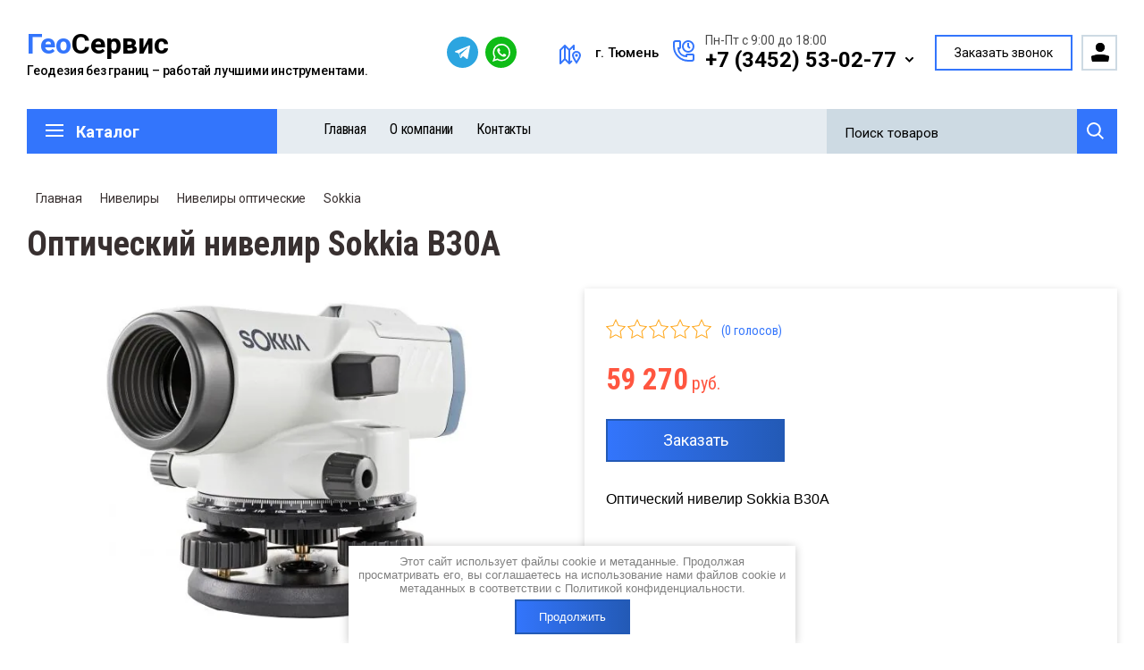

--- FILE ---
content_type: text/html; charset=utf-8
request_url: https://geoservis72.ru/magazin/product/opticheskij-nivelir-sokkia-b30a
body_size: 24038
content:

	<!doctype html>
<html lang="ru">
<head>
<meta charset="utf-8">
<meta name="robots" content="all"/>
<title>Оптический нивелир Sokkia B30A</title>
<!-- assets.top -->
<meta property="og:title" content="Оптический нивелир Sokkia B30A">
<meta name="twitter:title" content="Оптический нивелир Sokkia B30A">
<meta property="og:description" content="Оптический нивелир Sokkia B30A">
<meta name="twitter:description" content="Оптический нивелир Sokkia B30A">
<meta property="og:image" content="https://geoservis72.ru/thumb/2/nc9gvIesK-YPF_SGkQ2WyQ/350r350/d/004076.jpg">
<meta name="twitter:image" content="https://geoservis72.ru/thumb/2/nc9gvIesK-YPF_SGkQ2WyQ/350r350/d/004076.jpg">
<meta property="og:image:type" content="image/jpeg">
<meta property="og:image:width" content="350">
<meta property="og:image:height" content="350">
<meta property="og:type" content="website">
<meta property="og:url" content="https://geoservis72.ru/magazin/product/opticheskij-nivelir-sokkia-b30a">
<meta name="twitter:card" content="summary">
<!-- /assets.top -->

<meta name="description" content="Оптический нивелир Sokkia B30A">
<meta name="keywords" content="Оптический нивелир Sokkia B30A">
<meta name="SKYPE_TOOLBAR" content="SKYPE_TOOLBAR_PARSER_COMPATIBLE">
<meta name="viewport" content="width=device-width, initial-scale=1.0, maximum-scale=1.0, user-scalable=no">
<meta name="format-detection" content="telephone=no">
<meta http-equiv="x-rim-auto-match" content="none">

<script src="/g/libs/jquery/1.10.2/jquery.min.js"></script>
<script src="/g/libs/jqueryui/datepicker-and-slider/js/jquery-ui.min.js" charset="utf-8"></script>

	<link rel="stylesheet" href="/g/css/styles_articles_tpl.css">
<meta name="mailru-domain" content="0bxSHwEyYUpZSfaF" />
<link rel="stylesheet" href="/g/libs/lightgallery-proxy-to-hs/lightgallery.proxy.to.hs.min.css" media="all" async>
<script src="/g/libs/lightgallery-proxy-to-hs/lightgallery.proxy.to.hs.stub.min.js"></script>
<script src="/g/libs/lightgallery-proxy-to-hs/lightgallery.proxy.to.hs.js" async></script>

            <!-- 46b9544ffa2e5e73c3c971fe2ede35a5 -->
            <script src='/shared/s3/js/lang/ru.js'></script>
            <script src='/shared/s3/js/common.min.js'></script>
        <link rel='stylesheet' type='text/css' href='/shared/s3/css/calendar.css' /><link rel="icon" href="/favicon.png" type="image/png">

<!--s3_require-->
<link rel="stylesheet" href="/g/basestyle/1.0.1/user/user.css" type="text/css"/>
<link rel="stylesheet" href="/g/basestyle/1.0.1/user/user.blue.css" type="text/css"/>
<script type="text/javascript" src="/g/basestyle/1.0.1/user/user.js" async></script>
<!--/s3_require-->
			
		
		
		
			<link rel="stylesheet" type="text/css" href="/g/shop2v2/default/css/theme.less.css">		
			<script type="text/javascript" src="/g/printme.js"></script>
		<script type="text/javascript" src="/g/shop2v2/default/js/tpl.js"></script>
		<script type="text/javascript" src="/g/shop2v2/default/js/baron.min.js"></script>
		
			<script type="text/javascript" src="/g/shop2v2/default/js/shop2.2.js"></script>
		
	<script type="text/javascript">shop2.init({"productRefs": [],"apiHash": {"getPromoProducts":"9e6373028ead075270d2d6ea72504740","getSearchMatches":"adc75b4d918658c28ee56f10c911fd0a","getFolderCustomFields":"83cb0fd07946bc53a81869a63822d01d","getProductListItem":"d82c9c98c4f9938c05802100df53a88a","cartAddItem":"e46546ffa4be8ba0212b653f039d6a92","cartRemoveItem":"56777a047552552d3082afbcecdab06a","cartUpdate":"9f6b9c15ce8cac57bab4ab23a389f7c5","cartRemoveCoupon":"5bb59fd3573edeef315f767629fd69b6","cartAddCoupon":"1da311b963a7137755f86a172f12b46f","deliveryCalc":"c4c28e3828c2209e0b7007797779ec83","printOrder":"b2e47074ad2ec364a0788a8111689155","cancelOrder":"05b4e5957dd5f4773ffdac71ea1242f2","cancelOrderNotify":"dc769c2a8f20b307d92fb2c5d9fc86cd","repeatOrder":"4e5f6990a462473b156e4eb760bbf8e7","paymentMethods":"f6fd4e88113168e6c07add285bafa0f7","compare":"1b564e3bf3bafbd334739e69195067c8"},"hash": null,"verId": 4020665,"mode": "product","step": "","uri": "/magazin","IMAGES_DIR": "/d/","my": {"show_sections":true,"lazy_load_subpages":true,"search_range_max":200000,"show_flags_filter":true,"special_alias":"SPEC","new_alias":"NEW","mode_catalog":true,"mode_catalog_my_gr":true,"mode_catalog_my_gr_header":true,"gr_bio_one_click_my_title":"\u0417\u0430\u043a\u0430\u0437\u0430\u0442\u044c","gr_img_lazyload":true},"shop2_cart_order_payments": 1,"cf_margin_price_enabled": 0,"maps_yandex_key":"","maps_google_key":""});</script>
<style type="text/css">.product-item-thumb {width: 450px;}.product-item-thumb .product-image, .product-item-simple .product-image {height: 450px;width: 450px;}.product-item-thumb .product-amount .amount-title {width: 354px;}.product-item-thumb .product-price {width: 400px;}.shop2-product .product-side-l {width: 200px;}.shop2-product .product-image {height: 190px;width: 200px;}.shop2-product .product-thumbnails li {width: 56px;height: 56px;}</style>

<link rel="stylesheet" href="/t/v4000/images/css/slick-theme.scss.css">
<link rel="stylesheet" href="/g/libs/jquery-slick/1.8.0/slick.css">
<link rel="stylesheet" href="/g/libs/remodal/css/remodal.css">
<link rel="stylesheet" href="/g/libs/remodal/css/remodal-default-theme.css">
<link rel="stylesheet" href="/g/libs/jqueryui/datepicker-and-slider/css/jquery-ui.css">

<!-- Fonts -->
<link href="https://fonts.googleapis.com/css?family=Roboto+Condensed:300,400,700|Roboto:100,300,400,500,700,900&amp;subset=cyrillic,cyrillic-ext,latin-ext" rel="stylesheet">
<!-- Fonts -->

<link rel="stylesheet" href="/t/v4000/images/css/lightgallery.css">

    <link rel="stylesheet" href="/g/templates/shop2/2.112.2/themes/theme2/theme.scss.css">


<link rel="stylesheet" href="/g/templates/shop2/2.112.2/css/corrections.css">

<link rel="stylesheet" href="/t/v4000/images/css/site_adons.scss.css"> 


<link rel="stylesheet" href="/t/v4000/images/css/seo-styles.scss.css">
<link rel="stylesheet" href="/t/images/css/seo.addons.scss.css">
<link rel="stylesheet" href="https://cdn.jsdelivr.net/npm/swiper@10/swiper-bundle.min.css"/>
<script src="https://cdn.jsdelivr.net/npm/swiper@10/swiper-bundle.min.js"></script>
<script src="/t/images/js/seo.addons.js"></script>
<script src="/t/images/js/slider_init.js"></script>

</head>
<body>
	<div class="site-wrapper">
		<div class="burger-block">
    		<div class="burger-block__ico"></div>
		    <div class="burger-block__section">
		        
		        <a href="#rem-login" class="burger-block__cabinet">Вход в кабинет</a>

		        <div class="burger-block__folders">
		            <div class="burger-block__folders-title">Каталог товаров</div>
		            <div class="burger-block__folders-list">
		            	<ul class="popup-folders__list menu-default">
													         						         						         						         						    						         						              						              						                   <li class="firstlevel sublevel dontsplit"><a class="hasArrow" href="/magazin/folder/gnss-priemniki"><span>GNSS приемники</span></a>
						              						         						         						         						         						    						         						              						                   						                        <ul>
						                            <li class="parentItem"><a href="/magazin/folder/gnss-priemniki"><span>GNSS приемники</span></a></li>
						                    							              						              						                   <li class=""><a href="/magazin/folder/south-2"><span>South</span></a>
						              						         						         						         						         						    						         						              						                   						                        </li>
						                        						                   						              						              						                   <li class=""><a href="/folder/305447507"><span>Tersus</span></a>
						              						         						         						         						         						    						         						              						                   						                        </li>
						                        						                   						              						              						                   <li class=""><a href="/magazin/folder/rgk-13"><span>RGK</span></a>
						              						         						         						         						         						    						         						              						                   						                        </li>
						                        						                   						              						              						                   <li class=""><a href="/magazin/folder/stec-1"><span>STEC</span></a>
						              						         						         						         						         						    						         						              						                   						                        </li>
						                        						                   						              						              						                   <li class=""><a href="/magazin/folder/efix"><span>EFIX</span></a>
						              						         						         						         						         						    						         						              						                   						                        </li>
						                        						                             </ul></li>
						                        						                   						              						              						                   <li class="firstlevel sublevel dontsplit"><a class="hasArrow" href="/magazin/folder/elektronnye-taheometry"><span>Электронные тахеометры</span></a>
						              						         						         						         						         						    						         						              						                   						                        <ul>
						                            <li class="parentItem"><a href="/magazin/folder/elektronnye-taheometry"><span>Электронные тахеометры</span></a></li>
						                    							              						              						                   <li class=""><a href="/magazin/folder/south-3"><span>South</span></a>
						              						         						         						         						         						    						         						              						                   						                        </li>
						                        						                   						              						              						                   <li class=""><a href="/magazin/folder/geomax"><span>GeoMax</span></a>
						              						         						         						         						         						    						         						              						                   						                        </li>
						                        						                   						              						              						                   <li class=""><a href="/magazin/folder/leica"><span>Leica</span></a>
						              						         						         						         						         						    						         						              						                   						                        </li>
						                        						                   						              						              						                   <li class=""><a href="/folder/272938907"><span>Sokkia</span></a>
						              						         						         						         						         						    						         						              						                   						                        </li>
						                        						                   						              						              						                   <li class=""><a href="/folder/ruide"><span>Ruide</span></a>
						              						         						         						         						         						    						         						              						                   						                        </li>
						                        						                   						              						              						                   <li class=""><a href="/folder/vega"><span>Vega</span></a>
						              						         						         						         						         						    						         						              						                   						                        </li>
						                        						                   						              						              						                   <li class=""><a href="/magazin/folder/stec-2"><span>STEC</span></a>
						              						         						         						         						         						    						         						              						                   						                        </li>
						                        						                             </ul></li>
						                        						                   						              						              						                   <li class="firstlevel sublevel dontsplit"><a class="hasArrow" href="/magazin/folder/polevye-kontrollery"><span>Полевые контроллеры</span></a>
						              						         						         						         						         						    						         						              						                   						                        <ul>
						                            <li class="parentItem"><a href="/magazin/folder/polevye-kontrollery"><span>Полевые контроллеры</span></a></li>
						                    							              						              						                   <li class=""><a href="/magazin/folder/south-4"><span>South</span></a>
						              						         						         						         						         						    						         						              						                   						                        </li>
						                        						                   						              						              						                   <li class=""><a href="/magazin/folder/tersus"><span>Tersus</span></a>
						              						         						         						         						         						    						         						              						                   						                        </li>
						                        						                   						              						              						                   <li class=""><a href="/magazin/folder/rgk-14"><span>RGK</span></a>
						              						         						         						         						         						    						         						              						                   						                        </li>
						                        						                   						              						              						                   <li class=""><a href="/magazin/folder/stec"><span>STEC</span></a>
						              						         						         						         						         						    						         						              						                   						                        </li>
						                        						                             </ul></li>
						                        						                   						              						              						                   <li class="firstlevel sublevel dontsplit"><a class="hasArrow" href="/magazin/folder/niveliry"><span>Нивелиры</span></a>
						              						         						         						         						         						    						         						              						                   						                        <ul>
						                            <li class="parentItem"><a href="/magazin/folder/niveliry"><span>Нивелиры</span></a></li>
						                    							              						              						                   <li class="sublevel dontsplit"><a class="hasArrow" href="/magazin/folder/niveliry-opticheskie"><span>Нивелиры оптические</span></a>
						              						         						         						         						         						    						         						              						                   						                        <ul>
						                            <li class="parentItem"><a href="/magazin/folder/niveliry-opticheskie"><span>Нивелиры оптические</span></a></li>
						                    							              						              						                   <li class=""><a href="/magazin/folder/south"><span>South</span></a>
						              						         						         						         						         						    						         						              						                   						                        </li>
						                        						                   						              						              						                   <li class=""><a href="/magazin/folder/rgk"><span>RGK</span></a>
						              						         						         						         						         						    						         						              						                   						                        </li>
						                        						                   						              						              						                   <li class=""><a href="/magazin/folder/geobond"><span>Geobond</span></a>
						              						         						         						         						         						    						         						              						                   						                        </li>
						                        						                   						              						              						                   <li class=""><a href="/magazin/folder/sokkia"><span>Sokkia</span></a>
						              						         						         						         						         						    						         						              						                   						                        </li>
						                        						                   						              						              						                   <li class=""><a href="/magazin/folder/amo"><span>AMO</span></a>
						              						         						         						         						         						    						         						              						                   						                        </li>
						                        						                             </ul></li>
						                        						                   						              						              						                   <li class="sublevel dontsplit"><a class="hasArrow" href="/magazin/folder/niveliry-lazernye"><span>Нивелиры лазерные</span></a>
						              						         						         						         						         						    						         						              						                   						                        <ul>
						                            <li class="parentItem"><a href="/magazin/folder/niveliry-lazernye"><span>Нивелиры лазерные</span></a></li>
						                    							              						              						                   <li class=""><a href="/magazin/folder/rgk-1"><span>RGK</span></a>
						              						         						         						         						         						    						         						              						                   						                        </li>
						                        						                   						              						              						                   <li class=""><a href="/magazin/folder/vega"><span>Vega</span></a>
						              						         						         						         						         						    						         						              						                   						                        </li>
						                        						                   						              						              						                   <li class=""><a href="/magazin/folder/leica-1"><span>Leica</span></a>
						              						         						         						         						         						    						         						              						                   						                        </li>
						                        						                   						              						              						                   <li class=""><a href="/magazin/folder/amo-2"><span>AMO</span></a>
						              						         						         						         						         						    						         						              						                   						                        </li>
						                        						                             </ul></li>
						                        						                   						              						              						                   <li class=""><a href="/magazin/folder/cifrovye-niveliry"><span>Нивелиры цифровые</span></a>
						              						         						         						         						         						    						         						              						                   						                        </li>
						                        						                             </ul></li>
						                        						                   						              						              						                   <li class="firstlevel sublevel dontsplit"><a class="hasArrow" href="/magazin/folder/teodolity"><span>Теодолиты</span></a>
						              						         						         						         						         						    						         						              						                   						                        <ul>
						                            <li class="parentItem"><a href="/magazin/folder/teodolity"><span>Теодолиты</span></a></li>
						                    							              						              						                   <li class="sublevel dontsplit"><a class="hasArrow" href="/magazin/folder/elektronnye-teodolity"><span>Электронные теодолиты</span></a>
						              						         						         						         						         						    						         						              						                   						                        <ul>
						                            <li class="parentItem"><a href="/magazin/folder/elektronnye-teodolity"><span>Электронные теодолиты</span></a></li>
						                    							              						              						                   <li class=""><a href="/magazin/folder/rgk-3"><span>RGK</span></a>
						              						         						         						         						         						    						         						              						                   						                        </li>
						                        						                   						              						              						                   <li class=""><a href="/magazin/folder/south-1"><span>South</span></a>
						              						         						         						         						         						    						         						              						                   						                        </li>
						                        						                   						              						              						                   <li class=""><a href="/magazin/folder/amo-1"><span>AMO</span></a>
						              						         						         						         						         						    						         						              						                   						                        </li>
						                        						                             </ul></li>
						                        						                   						              						              						                   <li class=""><a href="/magazin/folder/opticheskie-teodolity"><span>Оптические теодолиты</span></a>
						              						         						         						         						         						    						         						              						                   						                        </li>
						                        						                             </ul></li>
						                        						                   						              						              						                   <li class="firstlevel sublevel dontsplit"><a class="hasArrow" href="/magazin/folder/aksessuary"><span>Аксессуары</span></a>
						              						         						         						         						         						    						         						              						                   						                        <ul>
						                            <li class="parentItem"><a href="/magazin/folder/aksessuary"><span>Аксессуары</span></a></li>
						                    							              						              						                   <li class=""><a href="/magazin/folder/otrazhateli"><span>Отражатели</span></a>
						              						         						         						         						         						    						         						              						                   						                        </li>
						                        						                   						              						              						                   <li class=""><a href="/magazin/folder/vehi"><span>Вехи</span></a>
						              						         						         						         						         						    						         						              						                   						                        </li>
						                        						                   						              						              						                   <li class="sublevel dontsplit"><a class="hasArrow" href="/magazin/folder/shtativy"><span>Штативы</span></a>
						              						         						         						         						         						    						         						              						                   						                        <ul>
						                            <li class="parentItem"><a href="/magazin/folder/shtativy"><span>Штативы</span></a></li>
						                    							              						              						                   <li class=""><a href="/magazin/folder/alyuminievye-shtativy"><span>Алюминиевые штативы</span></a>
						              						         						         						         						         						    						         						              						                   						                        </li>
						                        						                   						              						              						                   <li class=""><a href="/magazin/folder/derevyannye-fiberglasovye-shtativy"><span>Деревянные, фибергласовые штативы</span></a>
						              						         						         						         						         						    						         						              						                   						                        </li>
						                        						                   						              						              						                   <li class=""><a href="/magazin/folder/elevacionnye-shtativy"><span>Элевационные штативы</span></a>
						              						         						         						         						         						    						         						              						                   						                        </li>
						                        						                             </ul></li>
						                        						                   						              						              						                   <li class=""><a href="/magazin/folder/tregery-adaptery"><span>Трегеры, адаптеры</span></a>
						              						         						         						         						         						    						         						              						                   						                        </li>
						                        						                   						              						              						                   <li class=""><a href="/magazin/folder/akkumulyatory-zaryadnye-ustrojstva"><span>Аккумуляторы, зарядные устройства</span></a>
						              						         						         						         						         						    						         						              						                   						                        </li>
						                        						                   						              						              						                   <li class=""><a href="/magazin/folder/rejki"><span>Рейки</span></a>
						              						         						         						         						         						    						         						              						                   						                        </li>
						                        						                   						              						              						                   <li class=""><a href="/folder/269385107"><span>Кабели</span></a>
						              						         						         						         						         						    						         						              						                   						                        </li>
						                        						                   						              						              						                   <li class=""><a href="/magazin/folder/krepleniya"><span>Крепления</span></a>
						              						         						         						         						         						    						         						              						                   						                        </li>
						                        						                   						              						              						                   <li class=""><a href="/magazin/folder/amo-9"><span>AMO</span></a>
						              						         						         						         						         						    						         						              						                   						                        </li>
						                        						                             </ul></li>
						                        						                   						              						              						                   <li class="firstlevel sublevel dontsplit"><a class="hasArrow" href="/magazin/folder/dalnomery"><span>Дальномеры</span></a>
						              						         						         						         						         						    						         						              						                   						                        <ul>
						                            <li class="parentItem"><a href="/magazin/folder/dalnomery"><span>Дальномеры</span></a></li>
						                    							              						              						                   <li class=""><a href="/magazin/folder/rgk-2"><span>RGK</span></a>
						              						         						         						         						         						    						         						              						                   						                        </li>
						                        						                   						              						              						                   <li class="sublevel dontsplit"><a class="hasArrow" href="/magazin/folder/amo-3"><span>AMO</span></a>
						              						         						         						         						         						    						         						              						                   						                        <ul>
						                            <li class="parentItem"><a href="/magazin/folder/amo-3"><span>AMO</span></a></li>
						                    							              						              						                   <li class=""><a href="/magazin/folder/opticheskie-dalnomery"><span>Оптические дальномеры</span></a>
						              						         						         						         						         						    						         						              						                   						                        </li>
						                        						                   						              						              						                   <li class=""><a href="/magazin/folder/lazernye-dalnomery"><span>Лазерные дальномеры</span></a>
						              						         						         						         						         						    						         						              						                   						                        </li>
						                        						                             </ul></li>
						                        						                             </ul></li>
						                        						                   						              						              						                   <li class="firstlevel sublevel dontsplit"><a class="hasArrow" href="/magazin/folder/radiostancii"><span>Радиостанции</span></a>
						              						         						         						         						         						    						         						              						                   						                        <ul>
						                            <li class="parentItem"><a href="/magazin/folder/radiostancii"><span>Радиостанции</span></a></li>
						                    							              						              						                   <li class="sublevel dontsplit"><a class="hasArrow" href="/magazin/folder/portativnye-radiostancii"><span>Портативные радиостанции</span></a>
						              						         						         						         						         						    						         						              						                   						                        <ul>
						                            <li class="parentItem"><a href="/magazin/folder/portativnye-radiostancii"><span>Портативные радиостанции</span></a></li>
						                    							              						              						                   <li class=""><a href="/magazin/folder/argut"><span>Аргут</span></a>
						              						         						         						         						         						    						         						              						                   						                        </li>
						                        						                             </ul></li>
						                        						                             </ul></li>
						                        						                   						              						              						                   <li class="firstlevel"><a href="/magazin/folder/dorozhnye-kolesa"><span>Дорожные колеса</span></a>
						              						         						         						         						         						    						         						              						                   						                        </li>
						                        						                   						              						              						                   <li class="firstlevel"><a href="/magazin/folder/dorozhnye-rejki"><span>Дорожные рейки</span></a>
						              						         						         						         						         						    						         						              						                   						                        </li>
						                        						                   						              						              						                   <li class="firstlevel sublevel dontsplit"><a class="hasArrow" href="/magazin/folder/ruletki-izmeritelnye"><span>Рулетки измерительные</span></a>
						              						         						         						         						         						    						         						              						                   						                        <ul>
						                            <li class="parentItem"><a href="/magazin/folder/ruletki-izmeritelnye"><span>Рулетки измерительные</span></a></li>
						                    							              						              						                   <li class=""><a href="/magazin/folder/rgk-4"><span>RGK</span></a>
						              						         						         						         						         						    						         						              						                   						                        </li>
						                        						                   						              						              						                   <li class=""><a href="/magazin/folder/amo-10"><span>AMO</span></a>
						              						         						         						         						         						    						         						              						                   						                        </li>
						                        						                   						              						              						                   <li class=""><a href="/magazin/folder/geobond-1"><span>Geobond</span></a>
						              						         						         						         						         						    						         						              						                   						                        </li>
						                        						                             </ul></li>
						                        						                   						              						              						                   <li class="firstlevel sublevel dontsplit"><a class="hasArrow" href="/magazin/folder/oborudovanie-b-u"><span>Оборудование б/у</span></a>
						              						         						         						         						         						    						         						              						                   						                        <ul>
						                            <li class="parentItem"><a href="/magazin/folder/oborudovanie-b-u"><span>Оборудование б/у</span></a></li>
						                    							              						              						                   <li class=""><a href="/magazin/folder/gnss-priemniki-b-u"><span>GNSS приемники б/у</span></a>
						              						         						         						         						         						    						         						              						                   						                        </li>
						                        						                   						              						              						                   <li class=""><a href="/magazin/folder/taheometry-b-u"><span>Тахеометры б/у</span></a>
						              						         						         						         						         						    						         						              						                   						                        </li>
						                        						                             </ul></li>
						                        						                   						              						              						                   <li class="firstlevel sublevel dontsplit"><a class="hasArrow" href="/magazin/folder/diagnostika-i-kontrol"><span>Диагностика и контроль</span></a>
						              						         						         						         						         						    						         						              						                   						                        <ul>
						                            <li class="parentItem"><a href="/magazin/folder/diagnostika-i-kontrol"><span>Диагностика и контроль</span></a></li>
						                    							              						              						                   <li class="sublevel dontsplit"><a class="hasArrow" href="/magazin/folder/teplovizory"><span>Тепловизоры</span></a>
						              						         						         						         						         						    						         						              						                   						                        <ul>
						                            <li class="parentItem"><a href="/magazin/folder/teplovizory"><span>Тепловизоры</span></a></li>
						                    							              						              						                   <li class=""><a href="/magazin/folder/rgk-5"><span>RGK</span></a>
						              						         						         						         						         						    						         						              						                   						                        </li>
						                        						                   						              						              						                   <li class=""><a href="/magazin/folder/cem"><span>CEM</span></a>
						              						         						         						         						         						    						         						              						                   						                        </li>
						                        						                   						              						              						                   <li class=""><a href="/magazin/folder/amo-5"><span>AMO</span></a>
						              						         						         						         						         						    						         						              						                   						                        </li>
						                        						                             </ul></li>
						                        						                   						              						              						                   <li class=""><a href="/magazin/folder/tolshchinomery"><span>Толщиномеры</span></a>
						              						         						         						         						         						    						         						              						                   						                        </li>
						                        						                   						              						              						                   <li class="sublevel dontsplit"><a class="hasArrow" href="/magazin/folder/pirometry"><span>Пирометры</span></a>
						              						         						         						         						         						    						         						              						                   						                        <ul>
						                            <li class="parentItem"><a href="/magazin/folder/pirometry"><span>Пирометры</span></a></li>
						                    							              						              						                   <li class=""><a href="/magazin/folder/rgk-6"><span>RGK</span></a>
						              						         						         						         						         						    						         						              						                   						                        </li>
						                        						                   						              						              						                   <li class=""><a href="/magazin/folder/amo-4"><span>AMO</span></a>
						              						         						         						         						         						    						         						              						                   						                        </li>
						                        						                   						              						              						                   <li class=""><a href="/magazin/folder/sem-2"><span>СЕМ</span></a>
						              						         						         						         						         						    						         						              						                   						                        </li>
						                        						                             </ul></li>
						                        						                   						              						              						                   <li class="sublevel dontsplit"><a class="hasArrow" href="/magazin/folder/termogigrometry"><span>Термогигрометры</span></a>
						              						         						         						         						         						    						         						              						                   						                        <ul>
						                            <li class="parentItem"><a href="/magazin/folder/termogigrometry"><span>Термогигрометры</span></a></li>
						                    							              						              						                   <li class=""><a href="/magazin/folder/rgk-7"><span>RGK</span></a>
						              						         						         						         						         						    						         						              						                   						                        </li>
						                        						                   						              						              						                   <li class=""><a href="/magazin/folder/amo-7"><span>AMO</span></a>
						              						         						         						         						         						    						         						              						                   						                        </li>
						                        						                   						              						              						                   <li class=""><a href="/magazin/folder/sem-3"><span>СЕМ</span></a>
						              						         						         						         						         						    						         						              						                   						                        </li>
						                        						                             </ul></li>
						                        						                   						              						              						                   <li class="sublevel dontsplit"><a class="hasArrow" href="/magazin/folder/kontaktnye-termometry"><span>Контактные термометры</span></a>
						              						         						         						         						         						    						         						              						                   						                        <ul>
						                            <li class="parentItem"><a href="/magazin/folder/kontaktnye-termometry"><span>Контактные термометры</span></a></li>
						                    							              						              						                   <li class=""><a href="/magazin/folder/rgk-8"><span>RGK</span></a>
						              						         						         						         						         						    						         						              						                   						                        </li>
						                        						                   						              						              						                   <li class=""><a href="/magazin/folder/amo-6"><span>AMO</span></a>
						              						         						         						         						         						    						         						              						                   						                        </li>
						                        						                             </ul></li>
						                        						                   						              						              						                   <li class="sublevel dontsplit"><a class="hasArrow" href="/magazin/folder/anemometry"><span>Анемометры</span></a>
						              						         						         						         						         						    						         						              						                   						                        <ul>
						                            <li class="parentItem"><a href="/magazin/folder/anemometry"><span>Анемометры</span></a></li>
						                    							              						              						                   <li class=""><a href="/magazin/folder/rgk-9"><span>RGK</span></a>
						              						         						         						         						         						    						         						              						                   						                        </li>
						                        						                   						              						              						                   <li class=""><a href="/magazin/folder/sem-7"><span>СЕМ</span></a>
						              						         						         						         						         						    						         						              						                   						                        </li>
						                        						                             </ul></li>
						                        						                   						              						              						                   <li class="sublevel dontsplit"><a class="hasArrow" href="/magazin/folder/shumomery"><span>Шумомеры</span></a>
						              						         						         						         						         						    						         						              						                   						                        <ul>
						                            <li class="parentItem"><a href="/magazin/folder/shumomery"><span>Шумомеры</span></a></li>
						                    							              						              						                   <li class=""><a href="/magazin/folder/rgk-10"><span>RGK</span></a>
						              						         						         						         						         						    						         						              						                   						                        </li>
						                        						                             </ul></li>
						                        						                   						              						              						                   <li class="sublevel dontsplit"><a class="hasArrow" href="/magazin/folder/lyuksmetry"><span>Люксметры</span></a>
						              						         						         						         						         						    						         						              						                   						                        <ul>
						                            <li class="parentItem"><a href="/magazin/folder/lyuksmetry"><span>Люксметры</span></a></li>
						                    							              						              						                   <li class=""><a href="/magazin/folder/rgk-11"><span>RGK</span></a>
						              						         						         						         						         						    						         						              						                   						                        </li>
						                        						                             </ul></li>
						                        						                   						              						              						                   <li class="sublevel dontsplit"><a class="hasArrow" href="/magazin/folder/videoendoskopy"><span>Видеоэндоскопы</span></a>
						              						         						         						         						         						    						         						              						                   						                        <ul>
						                            <li class="parentItem"><a href="/magazin/folder/videoendoskopy"><span>Видеоэндоскопы</span></a></li>
						                    							              						              						                   <li class=""><a href="/magazin/folder/rgk-12"><span>RGK</span></a>
						              						         						         						         						         						    						         						              						                   						                        </li>
						                        						                             </ul></li>
						                        						                   						              						              						                   <li class="sublevel dontsplit"><a class="hasArrow" href="/magazin/folder/tokoizmeritelnye-kleshchi"><span>Токоизмерительные клещи</span></a>
						              						         						         						         						         						    						         						              						                   						                        <ul>
						                            <li class="parentItem"><a href="/magazin/folder/tokoizmeritelnye-kleshchi"><span>Токоизмерительные клещи</span></a></li>
						                    							              						              						                   <li class=""><a href="/magazin/folder/sem"><span>СЕМ</span></a>
						              						         						         						         						         						    						         						              						                   						                        </li>
						                        						                             </ul></li>
						                        						                   						              						              						                   <li class="sublevel dontsplit"><a class="hasArrow" href="/magazin/folder/izmeriteli-parametrov-okruzhayushchej-sredy"><span>Измерители параметров окружающей среды</span></a>
						              						         						         						         						         						    						         						              						                   						                        <ul>
						                            <li class="parentItem"><a href="/magazin/folder/izmeriteli-parametrov-okruzhayushchej-sredy"><span>Измерители параметров окружающей среды</span></a></li>
						                    							              						              						                   <li class=""><a href="/magazin/folder/sem-1"><span>СЕМ</span></a>
						              						         						         						         						         						    						         						              						                   						                        </li>
						                        						                             </ul></li>
						                        						                   						              						              						                   <li class="sublevel dontsplit"><a class="hasArrow" href="/magazin/folder/izmeriteli-temperatury-i-vlazhnosti"><span>Измерители температуры и влажности</span></a>
						              						         						         						         						         						    						         						              						                   						                        <ul>
						                            <li class="parentItem"><a href="/magazin/folder/izmeriteli-temperatury-i-vlazhnosti"><span>Измерители температуры и влажности</span></a></li>
						                    							              						              						                   <li class=""><a href="/magazin/folder/sem-4"><span>СЕМ</span></a>
						              						         						         						         						         						    						         						              						                   						                        </li>
						                        						                             </ul></li>
						                        						                   						              						              						                   <li class="sublevel dontsplit"><a class="hasArrow" href="/magazin/folder/izmeritelnye-pribory-dlya-energetiki"><span>Измерительные приборы для энергетики</span></a>
						              						         						         						         						         						    						         						              						                   						                        <ul>
						                            <li class="parentItem"><a href="/magazin/folder/izmeritelnye-pribory-dlya-energetiki"><span>Измерительные приборы для энергетики</span></a></li>
						                    							              						              						                   <li class=""><a href="/magazin/folder/sem-5"><span>СЕМ</span></a>
						              						         						         						         						         						    						         						              						                   						                        </li>
						                        						                             </ul></li>
						                        						                   						              						              						                   <li class="sublevel dontsplit"><a class="hasArrow" href="/magazin/folder/manometry"><span>Манометры</span></a>
						              						         						         						         						         						    						         						              						                   						                        <ul>
						                            <li class="parentItem"><a href="/magazin/folder/manometry"><span>Манометры</span></a></li>
						                    							              						              						                   <li class=""><a href="/magazin/folder/sem-6"><span>СЕМ</span></a>
						              						         						         						         						         						    						         						              						                   						                        </li>
						                        						                             </ul></li>
						                        						                             </ul></li>
						                        						                   						              						              						                   <li class="firstlevel sublevel dontsplit"><a class="hasArrow" href="/magazin/folder/vesovoe-oborudovanie"><span>Весовое оборудование</span></a>
						              						         						         						         						         						    						         						              						                   						                        <ul>
						                            <li class="parentItem"><a href="/magazin/folder/vesovoe-oborudovanie"><span>Весовое оборудование</span></a></li>
						                    							              						              						                   <li class=""><a href="/magazin/folder/vesy-laboratornye"><span>Весы лабораторные</span></a>
						              						         						         						         						         						    						         						              						                   						                        </li>
						                        						                   						              						              						                   <li class=""><a href="/magazin/folder/vesy-kranovye"><span>Весы крановые</span></a>
						              						         						         						         						         						    						         						              						                   						                        </li>
						                        						                   						              						              						                   <li class=""><a href="/magazin/folder/avtomobilnye-vesy-1"><span>Автомобильные весы</span></a>
						              						         						         						         						         						    						         						              						                   						                        </li>
						                        						                   						              						              						                   <li class=""><a href="/magazin/folder/vesy-platformennye"><span>Весы платформенные</span></a>
						              						         						         						         						         						    						         						              						                   						                        </li>
						                        						                   						              						              						                   <li class=""><a href="/magazin/folder/vesy-dlya-zhivotnyh"><span>Весы для животных</span></a>
						              						         						         						         						         						    						         						              						                   						                        </li>
						                        						                   						              						              						                   <li class=""><a href="/magazin/folder/kontejnernye-vesy"><span>Контейнерные весы</span></a>
						              						         						         						         						         						    						         						              						                   						                        </li>
						                        						                   						              						              						                   <li class=""><a href="/magazin/folder/vagonnye-vesy"><span>Вагонные весы</span></a>
						              						         						         						         						         						    						         						              						                   						                        </li>
						                        						                   						              						              						                   <li class=""><a href="/magazin/folder/vesy-tovarnye"><span>Весы товарные</span></a>
						              						         						         						         						         						    						         						              						                   						                        </li>
						                        						                   						              						              						                   <li class=""><a href="/magazin/folder/torgovye-elektronnye-vesy"><span>Торговые электронные весы</span></a>
						              						         						         						         						         						    						         						              						                   						                        </li>
						                        						                   						              						              						                   <li class=""><a href="/magazin/folder/vesy-fasovochnye"><span>Весы фасовочные</span></a>
						              						         						         						         						         						    						         						              						                   						                        </li>
						                        						                             </ul></li>
						                        						                   						              						              						                   <li class="firstlevel"><a href="/magazin/folder/eholoty"><span>Эхолоты</span></a>
						              						         						         						         						         						    						         						              						                   						                        </li>
						                        						                   						              						              						                   <li class="firstlevel sublevel dontsplit"><a class="hasArrow" href="/magazin/folder/lazernye-skanery"><span>Лазерные сканеры</span></a>
						              						         						         						         						         						    						         						              						                   						                        <ul>
						                            <li class="parentItem"><a href="/magazin/folder/lazernye-skanery"><span>Лазерные сканеры</span></a></li>
						                    							              						              						                   <li class=""><a href="/magazin/folder/nazemnye-lazernye-skanery"><span>Наземные лазерные сканеры</span></a>
						              						         						         						         						         						    						         						              						                   						                        </li>
						                        						                   						              						              						                   <li class=""><a href="/magazin/folder/slam-skanery"><span>SLAM сканеры</span></a>
						              						         						         						         						         						    						         						              						                   						                        </li>
						                        						                             </ul></li>
						                        						                   						              						              						                   <li class="firstlevel"><a href="/magazin/folder/pribory-dlya-poiska-podzemnyh-kommunikacij"><span>Приборы для поиска подземных коммуникаций</span></a>
						              						         						         						         						         						    						         						              						                   						                        </li>
						                        						                   						              						              						                   <li class="firstlevel"><a href="/magazin/folder/generatory-trassirovochnye"><span>Генераторы трассировочные</span></a>
						              						         						         						         						         						    						         						              						                   						                        </li>
						                        						                   						              						              						                   <li class="firstlevel"><a href="/magazin/folder/trassoiskateli-i-kabeleiskateli"><span>Трассоискатели и Кабелеискатели</span></a>
						              						         						         						         						         						    						         						              						                   						                        </li>
						                        						                   						              						              						                   <li class="firstlevel"><a href="/magazin/folder/pribory-vertikalnogo-proektirovaniya"><span>Приборы вертикального проектирования</span></a>
						              						         						         						         						         						    						         						              						                   						                        </li>
						                        						                   						              						              						                   <li class="firstlevel sublevel dontsplit"><a class="hasArrow" href="/magazin/folder/shtangencirkuli"><span>Штангенциркули</span></a>
						              						         						         						         						         						    						         						              						                   						                        <ul>
						                            <li class="parentItem"><a href="/magazin/folder/shtangencirkuli"><span>Штангенциркули</span></a></li>
						                    							              						              						                   <li class=""><a href="/magazin/folder/amo-8"><span>AMO</span></a>
						              						         						         						         						         						    						         						              						                   						                        </li>
						                        						                             </ul></li>
						                        						                   						              						              						                   <li class="firstlevel"><a href="/magazin/folder/dizelnye-generatory"><span>Дизельные генераторы</span></a>
						              						         						         						         						         						    						         						              						                   						                        </li>
						                        						                   						              						              						                   <li class="firstlevel"><a href="/magazin/folder/benzorezy"><span>Бензорезы</span></a>
						              						         						         						         						         						    						         						              						                   						                        </li>
						                        						                   						              						              						                   <li class="firstlevel"><a href="/magazin/folder/puzyrkovye-urovni"><span>Пузырьковые уровни</span></a>
						              						         						         						         						         						    						    						    </li>
						</ul>
		            </div>
		        </div>

		        <div class="burger-block__navigation">

		        </div>

		    </div>

			
		</div>


		<div class="cabinet-block">
		    
			    <div class="cabinet-block__section">
			        
			        <div class="cabinet-block__back ">Назад</div>

			        <div class="cabinet-block__body">
			            <!-- Cabinet -->
			        </div>

			    </div>

		</div>
		<div class="search search-mob">
			<div class="search__mobile">
				
			</div>
		</div>


		<header role="banner" class="site-header">
			<div class="site-header__wrap">
				<div class="site-header__inner">
										<div class="site-header__block">
						<div class="site-header__block_wrap central">
							<div class="logo">
																<div class="logo__wrap">
																			<div class="logo__text">
																							<a class="logo__link" href="https://geoservis72.ru">
																								<span style="color:#3375fc;">Гео</span>Cервис
																							</a>
																					</div>
																												<div class="activity">
											<div class="activity__text">
												Геодезия без границ – работай лучшими инструментами.
											</div>
										</div>
																	</div>
							</div>
							<div class="site-header__central">
																<div class="social">
									<div class="social__wrap">
																			        <a class="social__link" href="#">
									        										        		<img src="/g/spacer.gif" data-src="/thumb/2/Kihc82-kI_ppQPnDEt5WrA/16r16/d/telegram.svg" class="lazy" alt="">
									        										        </a>
									    									        <a class="social__link" href="https://wa.me/79634520754">
									        										        		<img src="/g/spacer.gif" data-src="/thumb/2/-XLsZLqHBl1VhnrWRTWXog/16r16/d/whatsapp.svg" class="lazy" alt="">
									        										        </a>
									    								    </div>
								</div>
																<div class="site-header__top_line_right">
																												<div class="address">
											<div class="address__wrap">
																								<div class="address__text">г. Тюмень</div>
											</div>
										</div>
																	</div>
		
							</div>
							<div class="site-header__left_block">
																<div class="phones-block">
																        												<div class="phone__item">
												<span class="note-top">Пн-Пт с 9:00 до 18:00</span>												<div><a href="tel:+7 (3452) 53-02-77">+7 (3452) 53-02-77</a></div>
											</div>
																		    							        									    								    <span class="dd-wrap">
										<span class="dd-icon"></span>
										<span class="dd-content">
																							<a href="tel:+7 (3452) 53-02-77">+7 (3452) 53-02-77</a>
																							<a href="tel:+7 (3452) 53-07-54">+7 (3452) 53-07-54</a>
																					</span>
									</span>
								</div>
		                        <div class="login_phone_wrap">
		                        	<div class="login">
										<a href="#rem-login" class="login__wrap">
		                        					                        			<span class="login__text">Вход в кабинет</span>
			                        	</a>
			                        	<div class="login__mod remodal" data-remodal-id="rem-login" role="dialog">
			                        		<div data-remodal-action="close" class="close-button">Назад</div>
			                        		<div class="for-js-append ">
				                        		<div class="login__mod-warp">
					                        		<div class="shop2-block login-form ">
	<div class="block-title login__mod-main-title large-title">
					<div>Вход в кабинет</div>
			</div>
	<div class="block-body">
				<form method="post" action="/registraciya">
			<input type="hidden" name="mode" value="login" />
			<div class="row row__input-login">
				<label for="login">Логин</label>
				<label class="field text"><input type="text" name="login" placeholder="Username" id="login" tabindex="1" value="" /></label>
			</div>
			<div class="row row__input-password">
				<label for="password">Пароль:</label>
				<label class="field password"><input type="password" placeholder="********" name="password" id="password" tabindex="2" value="" /></label>
									<button type="submit" class="signin-btn" tabindex="3">Войти</button>
								
			</div>
		<re-captcha data-captcha="recaptcha"
     data-name="captcha"
     data-sitekey="6LcNwrMcAAAAAOCVMf8ZlES6oZipbnEgI-K9C8ld"
     data-lang="ru"
     data-rsize="invisible"
     data-type="image"
     data-theme="light"></re-captcha></form>
		<div class="clear-container"></div>
		<p>
			<a href="/registraciya/register" class="register">Регистрация</a>
					</p>
		
	</div>
</div>				                        		</div>
				                        							                        		<div class="social-for-login">
														<div class="social-for-login__wrap">
															<div class="social-for-login__title">Войти через</div> 															<div class="social-for-login__icons">
																																	


					
						<div class="g-social">
										
					<!--noindex-->
						<a href="/users/hauth/start/vkontakte?return_url=/magazin/product/opticheskij-nivelir-sokkia-b30a" class="g-social__item g-social__item--vk" rel="nofollow">Vkontakte</a>
					<!--/noindex-->
						
															
					<!--noindex-->
						<a href="/users/hauth/start/yandex?return_url=/magazin/product/opticheskij-nivelir-sokkia-b30a" class="g-social__item g-social__item--ya" rel="nofollow">Yandex</a>
					<!--/noindex-->
						
										
			</div>
			
		
	
<div class="g-auth__personal-note">
	Я согласен(на) на обработку моих персональных данных. <a href="/registraciya?mode=agreement" target="_blank">Подробнее</a></div>
																														    </div>
														</div>					
																											</div>
																							</div>
		                        		</div>
		                        	</div>
		                        	<div class="phone">
		                        		<div class="phone__wrap">
		                        			<a href="#rem-phone">
			                        			<div class="phone__ico">
			                        				Заказать звонок
			                        			</div>
			                        		</a>
		                        		</div>
		                        	</div>	                        	
		                        </div>
		                    </div>
		                </div>
					</div>
				</div>
				<div class="site-header__bottom central">
					<div class="site-header__bottom__wrap header_mode_catalog">
													<div class="catalogue-menu catalogue-menu-inner-hide">
								<div class="catalogue-menu__wrap">
									<div class="catalogue-menu__title">Каталог</div>
									<div class="catalogue-menu__list">
										<ul class="catalogue-menu__inner"><li class="has-child"><a href="/magazin/folder/gnss-priemniki" > <span></span> GNSS приемники</a><ul class="level-2"><li><a href="/magazin/folder/south-2" >South</a></li><li><a href="/folder/305447507" >Tersus</a></li><li><a href="/magazin/folder/rgk-13" >RGK</a></li><li><a href="/magazin/folder/stec-1" >STEC</a></li><li><a href="/magazin/folder/efix" >EFIX</a></li></ul></li><li class="has-child"><a href="/magazin/folder/elektronnye-taheometry" > <span></span> Электронные тахеометры</a><ul class="level-2"><li><a href="/magazin/folder/south-3" >South</a></li><li><a href="/magazin/folder/geomax" >GeoMax</a></li><li><a href="/magazin/folder/leica" >Leica</a></li><li><a href="/folder/272938907" >Sokkia</a></li><li><a href="/folder/ruide" >Ruide</a></li><li><a href="/folder/vega" >Vega</a></li><li><a href="/magazin/folder/stec-2" >STEC</a></li></ul></li><li class="has-child"><a href="/magazin/folder/polevye-kontrollery" > <span></span> Полевые контроллеры</a><ul class="level-2"><li><a href="/magazin/folder/south-4" >South</a></li><li><a href="/magazin/folder/tersus" >Tersus</a></li><li><a href="/magazin/folder/rgk-14" >RGK</a></li><li><a href="/magazin/folder/stec" >STEC</a></li></ul></li><li class="has-child opened"><a href="/magazin/folder/niveliry" > <span></span> Нивелиры</a><ul class="level-2"><li class="has-child opened"><a href="/magazin/folder/niveliry-opticheskie" > <span></span> Нивелиры оптические</a><ul class="level-3"><li><a href="/magazin/folder/south" >South</a></li><li><a href="/magazin/folder/rgk" >RGK</a></li><li><a href="/magazin/folder/geobond" >Geobond</a></li><li class="opened active"><a href="/magazin/folder/sokkia" >Sokkia</a></li><li><a href="/magazin/folder/amo" >AMO</a></li></ul></li><li class="has-child"><a href="/magazin/folder/niveliry-lazernye" > <span></span> Нивелиры лазерные</a><ul class="level-3"><li><a href="/magazin/folder/rgk-1" >RGK</a></li><li><a href="/magazin/folder/vega" >Vega</a></li><li><a href="/magazin/folder/leica-1" >Leica</a></li><li><a href="/magazin/folder/amo-2" >AMO</a></li></ul></li><li><a href="/magazin/folder/cifrovye-niveliry" >Нивелиры цифровые</a></li></ul></li><li class="has-child"><a href="/magazin/folder/teodolity" > <span></span> Теодолиты</a><ul class="level-2"><li class="has-child"><a href="/magazin/folder/elektronnye-teodolity" > <span></span> Электронные теодолиты</a><ul class="level-3"><li><a href="/magazin/folder/rgk-3" >RGK</a></li><li><a href="/magazin/folder/south-1" >South</a></li><li><a href="/magazin/folder/amo-1" >AMO</a></li></ul></li><li><a href="/magazin/folder/opticheskie-teodolity" >Оптические теодолиты</a></li></ul></li><li class="has-child"><a href="/magazin/folder/aksessuary" > <span></span> Аксессуары</a><ul class="level-2"><li><a href="/magazin/folder/otrazhateli" >Отражатели</a></li><li><a href="/magazin/folder/vehi" >Вехи</a></li><li class="has-child"><a href="/magazin/folder/shtativy" > <span></span> Штативы</a><ul class="level-3"><li><a href="/magazin/folder/alyuminievye-shtativy" >Алюминиевые штативы</a></li><li><a href="/magazin/folder/derevyannye-fiberglasovye-shtativy" >Деревянные, фибергласовые штативы</a></li><li><a href="/magazin/folder/elevacionnye-shtativy" >Элевационные штативы</a></li></ul></li><li><a href="/magazin/folder/tregery-adaptery" >Трегеры, адаптеры</a></li><li><a href="/magazin/folder/akkumulyatory-zaryadnye-ustrojstva" >Аккумуляторы, зарядные устройства</a></li><li><a href="/magazin/folder/rejki" >Рейки</a></li><li><a href="/folder/269385107" >Кабели</a></li><li><a href="/magazin/folder/krepleniya" >Крепления</a></li><li><a href="/magazin/folder/amo-9" >AMO</a></li></ul></li><li class="has-child"><a href="/magazin/folder/dalnomery" > <span></span> Дальномеры</a><ul class="level-2"><li><a href="/magazin/folder/rgk-2" >RGK</a></li><li class="has-child"><a href="/magazin/folder/amo-3" > <span></span> AMO</a><ul class="level-3"><li><a href="/magazin/folder/opticheskie-dalnomery" >Оптические дальномеры</a></li><li><a href="/magazin/folder/lazernye-dalnomery" >Лазерные дальномеры</a></li></ul></li></ul></li><li class="has-child"><a href="/magazin/folder/radiostancii" > <span></span> Радиостанции</a><ul class="level-2"><li class="has-child"><a href="/magazin/folder/portativnye-radiostancii" > <span></span> Портативные радиостанции</a><ul class="level-3"><li><a href="/magazin/folder/argut" >Аргут</a></li></ul></li></ul></li><li><a href="/magazin/folder/dorozhnye-kolesa" >Дорожные колеса</a></li><li><a href="/magazin/folder/dorozhnye-rejki" >Дорожные рейки</a></li><li class="has-child"><a href="/magazin/folder/ruletki-izmeritelnye" > <span></span> Рулетки измерительные</a><ul class="level-2"><li><a href="/magazin/folder/rgk-4" >RGK</a></li><li><a href="/magazin/folder/amo-10" >AMO</a></li><li><a href="/magazin/folder/geobond-1" >Geobond</a></li></ul></li><li class="has-child"><a href="/magazin/folder/oborudovanie-b-u" > <span></span> Оборудование б/у</a><ul class="level-2"><li><a href="/magazin/folder/gnss-priemniki-b-u" >GNSS приемники б/у</a></li><li><a href="/magazin/folder/taheometry-b-u" >Тахеометры б/у</a></li></ul></li><li class="has-child"><a href="/magazin/folder/diagnostika-i-kontrol" > <span></span> Диагностика и контроль</a><ul class="level-2"><li class="has-child"><a href="/magazin/folder/teplovizory" > <span></span> Тепловизоры</a><ul class="level-3"><li><a href="/magazin/folder/rgk-5" >RGK</a></li><li><a href="/magazin/folder/cem" >CEM</a></li><li><a href="/magazin/folder/amo-5" >AMO</a></li></ul></li><li><a href="/magazin/folder/tolshchinomery" >Толщиномеры</a></li><li class="has-child"><a href="/magazin/folder/pirometry" > <span></span> Пирометры</a><ul class="level-3"><li><a href="/magazin/folder/rgk-6" >RGK</a></li><li><a href="/magazin/folder/amo-4" >AMO</a></li><li><a href="/magazin/folder/sem-2" >СЕМ</a></li></ul></li><li class="has-child"><a href="/magazin/folder/termogigrometry" > <span></span> Термогигрометры</a><ul class="level-3"><li><a href="/magazin/folder/rgk-7" >RGK</a></li><li><a href="/magazin/folder/amo-7" >AMO</a></li><li><a href="/magazin/folder/sem-3" >СЕМ</a></li></ul></li><li class="has-child"><a href="/magazin/folder/kontaktnye-termometry" > <span></span> Контактные термометры</a><ul class="level-3"><li><a href="/magazin/folder/rgk-8" >RGK</a></li><li><a href="/magazin/folder/amo-6" >AMO</a></li></ul></li><li class="has-child"><a href="/magazin/folder/anemometry" > <span></span> Анемометры</a><ul class="level-3"><li><a href="/magazin/folder/rgk-9" >RGK</a></li><li><a href="/magazin/folder/sem-7" >СЕМ</a></li></ul></li><li class="has-child"><a href="/magazin/folder/shumomery" > <span></span> Шумомеры</a><ul class="level-3"><li><a href="/magazin/folder/rgk-10" >RGK</a></li></ul></li><li class="has-child"><a href="/magazin/folder/lyuksmetry" > <span></span> Люксметры</a><ul class="level-3"><li><a href="/magazin/folder/rgk-11" >RGK</a></li></ul></li><li class="has-child"><a href="/magazin/folder/videoendoskopy" > <span></span> Видеоэндоскопы</a><ul class="level-3"><li><a href="/magazin/folder/rgk-12" >RGK</a></li></ul></li><li class="has-child"><a href="/magazin/folder/tokoizmeritelnye-kleshchi" > <span></span> Токоизмерительные клещи</a><ul class="level-3"><li><a href="/magazin/folder/sem" >СЕМ</a></li></ul></li><li class="has-child"><a href="/magazin/folder/izmeriteli-parametrov-okruzhayushchej-sredy" > <span></span> Измерители параметров окружающей среды</a><ul class="level-3"><li><a href="/magazin/folder/sem-1" >СЕМ</a></li></ul></li><li class="has-child"><a href="/magazin/folder/izmeriteli-temperatury-i-vlazhnosti" > <span></span> Измерители температуры и влажности</a><ul class="level-3"><li><a href="/magazin/folder/sem-4" >СЕМ</a></li></ul></li><li class="has-child"><a href="/magazin/folder/izmeritelnye-pribory-dlya-energetiki" > <span></span> Измерительные приборы для энергетики</a><ul class="level-3"><li><a href="/magazin/folder/sem-5" >СЕМ</a></li></ul></li><li class="has-child"><a href="/magazin/folder/manometry" > <span></span> Манометры</a><ul class="level-3"><li><a href="/magazin/folder/sem-6" >СЕМ</a></li></ul></li></ul></li><li class="has-child"><a href="/magazin/folder/vesovoe-oborudovanie" > <span></span> Весовое оборудование</a><ul class="level-2"><li><a href="/magazin/folder/vesy-laboratornye" >Весы лабораторные</a></li><li><a href="/magazin/folder/vesy-kranovye" >Весы крановые</a></li><li><a href="/magazin/folder/avtomobilnye-vesy-1" >Автомобильные весы</a></li><li><a href="/magazin/folder/vesy-platformennye" >Весы платформенные</a></li><li><a href="/magazin/folder/vesy-dlya-zhivotnyh" >Весы для животных</a></li><li><a href="/magazin/folder/kontejnernye-vesy" >Контейнерные весы</a></li><li><a href="/magazin/folder/vagonnye-vesy" >Вагонные весы</a></li><li><a href="/magazin/folder/vesy-tovarnye" >Весы товарные</a></li><li><a href="/magazin/folder/torgovye-elektronnye-vesy" >Торговые электронные весы</a></li><li><a href="/magazin/folder/vesy-fasovochnye" >Весы фасовочные</a></li></ul></li><li><a href="/magazin/folder/eholoty" >Эхолоты</a></li><li class="has-child"><a href="/magazin/folder/lazernye-skanery" > <span></span> Лазерные сканеры</a><ul class="level-2"><li><a href="/magazin/folder/nazemnye-lazernye-skanery" >Наземные лазерные сканеры</a></li><li><a href="/magazin/folder/slam-skanery" >SLAM сканеры</a></li></ul></li><li><a href="/magazin/folder/pribory-dlya-poiska-podzemnyh-kommunikacij" >Приборы для поиска подземных коммуникаций</a></li><li><a href="/magazin/folder/generatory-trassirovochnye" >Генераторы трассировочные</a></li><li><a href="/magazin/folder/trassoiskateli-i-kabeleiskateli" >Трассоискатели и Кабелеискатели</a></li><li><a href="/magazin/folder/pribory-vertikalnogo-proektirovaniya" >Приборы вертикального проектирования</a></li><li class="has-child"><a href="/magazin/folder/shtangencirkuli" > <span></span> Штангенциркули</a><ul class="level-2"><li><a href="/magazin/folder/amo-8" >AMO</a></li></ul></li><li><a href="/magazin/folder/dizelnye-generatory" >Дизельные генераторы</a></li><li><a href="/magazin/folder/benzorezy" >Бензорезы</a></li><li><a href="/magazin/folder/puzyrkovye-urovni" >Пузырьковые уровни</a></li></ul>										<div class="catalogue-menu__btn">Еще категории</div>
									</div>
								</div>
							</div>
												
				
											    <nav class="menu menu-top">
						        <div class="menu__wrap">
						            <ul class="menu__inner">
						                						
						                    						
					                    				                        <li class="has-child opened active">
						                            <a href="/">
						                                Главная
						                                						                            </a>
						                    						                    						
						                						
						                    						                        						                                </li>
						                            						                        						                    						
					                    				                        <li class="has-child">
						                            <a href="/o-kompanii1">
						                                О компании
						                                						                            </a>
						                    						                    						
						                						
						                    						                        						                                </li>
						                            						                        						                    						
					                    				                        <li class="">
						                            <a href="/kontakty">
						                                Контакты
						                                						                            </a>
						                    						                    						
						                						                </li>
						            </ul>
						            						        </div>
						    </nav>
												
						
						
						<!-- Search Form -->	
						<div class="search search-desc search--mode_catalog">
							<div class="search__mobile-click ">
								
							</div>
							<div class="search__wrapper">
								<div class="close-button close-button__search "></div>
					         	<form class="search__form" action="/magazin/search" enctype="multipart/form-data">
					         		<input class="search__button" type="submit" value="Найти" />
					         		<a href="#rem-expanded__search"><div class="expanded__search">Расширенный поиск</div></a>
					          		<input class="search__text" placeholder="Поиск товаров" autocomplete="off" name="s[name]" value=""/>
					          	<re-captcha data-captcha="recaptcha"
     data-name="captcha"
     data-sitekey="6LcNwrMcAAAAAOCVMf8ZlES6oZipbnEgI-K9C8ld"
     data-lang="ru"
     data-rsize="invisible"
     data-type="image"
     data-theme="light"></re-captcha></form>		
					          	<div class="close__search"></div>	
					          	<div class="remodal" data-remodal-id="rem-expanded__search" role="dialog">
					          		<div data-remodal-action="close" class="close-button">Назад</div>
					          			
    
<div class="shop2-block search-form ">
	<div class="block-title large-title">
		<strong>Расширенный поиск</strong>
		<span>&nbsp;</span>
	</div>
	<div class="block-body">
		<form action="/magazin/search" enctype="multipart/form-data">
			<input type="hidden" name="sort_by" value=""/>
			

			
							<div class="row">
					<label class="row-title" for="shop2-name">Название</label>
					<div class="row__body-cl">
						<input type="text" name="s[name]" size="20" id="shop2-name" value="" />
					</div>
				</div>
										<div class="row">
					<label class="row-title" for="shop2-text">Текст</label>
					<div class="row__body-cl">
						<input type="text" name="search_text" size="20" id="shop2-text"  value="" />
					</div>
				</div>
			
											<div class="row">
					<div class="shopSearch">
						<div class="shopSearch__rows rangeSliderWrapper  ">
															<div class="shopSearch__row">
									<div class="row-title">Цена руб.</div>
									<div class="row__body-cl">
										<div class="shopSearch__body">
											<div class="shopSearch__priceWrap">
												<label><input name="s[price][min]" type="text" size="5" class="small low" value="0" /></label>
												<label><input name="s[price][max]" data-max="200000" type="text" size="5" class="small high" value="200000" /></label>
											</div>

											<div class="inputRangeSlider"></div>
										</div>
									</div>
								</div>
													</div>
					</div>
				</div>
						

			

							<div class="row">
					<label class="row-title" for="shop2-article">Артикул</label>
					<div class="row__body-cl">
						<input type="text" name="s[article]" id="shop2-article" value="" />
					</div>
				</div>
			
			

			
							<div class="row">
					<div class="row-title">Выберите категорию</div>
					<div class="row__body-cl">
						<select name="s[folder_id]" id="s[folder_id]">
							<option value="">Все</option>
																																                            <option value="296754505" >
		                                 GNSS приемники
		                            </option>
		                        																	                            <option value="93796906" >
		                                &raquo; South
		                            </option>
		                        																	                            <option value="305447507" >
		                                &raquo; Tersus
		                            </option>
		                        																	                            <option value="161231108" >
		                                &raquo; RGK
		                            </option>
		                        																	                            <option value="352260309" >
		                                &raquo; STEC
		                            </option>
		                        																	                            <option value="66410513" >
		                                &raquo; EFIX
		                            </option>
		                        																	                            <option value="296919105" >
		                                 Электронные тахеометры
		                            </option>
		                        																	                            <option value="94794906" >
		                                &raquo; South
		                            </option>
		                        																	                            <option value="95423106" >
		                                &raquo; GeoMax
		                            </option>
		                        																	                            <option value="120226906" >
		                                &raquo; Leica
		                            </option>
		                        																	                            <option value="272938907" >
		                                &raquo; Sokkia
		                            </option>
		                        																	                            <option value="80758908" >
		                                &raquo; Ruide
		                            </option>
		                        																	                            <option value="97057508" >
		                                &raquo; Vega
		                            </option>
		                        																	                            <option value="274887913" >
		                                &raquo; STEC
		                            </option>
		                        																	                            <option value="296919705" >
		                                 Полевые контроллеры
		                            </option>
		                        																	                            <option value="234382908" >
		                                &raquo; South
		                            </option>
		                        																	                            <option value="234473108" >
		                                &raquo; Tersus
		                            </option>
		                        																	                            <option value="234473508" >
		                                &raquo; RGK
		                            </option>
		                        																	                            <option value="352142309" >
		                                &raquo; STEC
		                            </option>
		                        																	                            <option value="296920305" >
		                                 Нивелиры
		                            </option>
		                        																	                            <option value="296923905" >
		                                &raquo; Нивелиры оптические
		                            </option>
		                        																	                            <option value="298685305" >
		                                &raquo;&raquo; South
		                            </option>
		                        																	                            <option value="298685505" >
		                                &raquo;&raquo; RGK
		                            </option>
		                        																	                            <option value="298685705" >
		                                &raquo;&raquo; Geobond
		                            </option>
		                        																	                            <option value="172448106" >
		                                &raquo;&raquo; Sokkia
		                            </option>
		                        																	                            <option value="260410909" >
		                                &raquo;&raquo; AMO
		                            </option>
		                        																	                            <option value="296924505" >
		                                &raquo; Нивелиры лазерные
		                            </option>
		                        																	                            <option value="299185305" >
		                                &raquo;&raquo; RGK
		                            </option>
		                        																	                            <option value="35359709" >
		                                &raquo;&raquo; Vega
		                            </option>
		                        																	                            <option value="37698309" >
		                                &raquo;&raquo; Leica
		                            </option>
		                        																	                            <option value="260591909" >
		                                &raquo;&raquo; AMO
		                            </option>
		                        																	                            <option value="297249505" >
		                                &raquo; Нивелиры цифровые
		                            </option>
		                        																	                            <option value="296924905" >
		                                 Теодолиты
		                            </option>
		                        																	                            <option value="351994305" >
		                                &raquo; Электронные теодолиты
		                            </option>
		                        																	                            <option value="351994705" >
		                                &raquo;&raquo; RGK
		                            </option>
		                        																	                            <option value="352483505" >
		                                &raquo;&raquo; South
		                            </option>
		                        																	                            <option value="260411109" >
		                                &raquo;&raquo; AMO
		                            </option>
		                        																	                            <option value="351994505" >
		                                &raquo; Оптические теодолиты
		                            </option>
		                        																	                            <option value="299412905" >
		                                 Аксессуары
		                            </option>
		                        																	                            <option value="299417905" >
		                                &raquo; Отражатели
		                            </option>
		                        																	                            <option value="299418105" >
		                                &raquo; Вехи
		                            </option>
		                        																	                            <option value="299418305" >
		                                &raquo; Штативы
		                            </option>
		                        																	                            <option value="357560705" >
		                                &raquo;&raquo; Алюминиевые штативы
		                            </option>
		                        																	                            <option value="357561905" >
		                                &raquo;&raquo; Деревянные, фибергласовые штативы
		                            </option>
		                        																	                            <option value="357562105" >
		                                &raquo;&raquo; Элевационные штативы
		                            </option>
		                        																	                            <option value="299419305" >
		                                &raquo; Трегеры, адаптеры
		                            </option>
		                        																	                            <option value="321800905" >
		                                &raquo; Аккумуляторы, зарядные устройства
		                            </option>
		                        																	                            <option value="16992106" >
		                                &raquo; Рейки
		                            </option>
		                        																	                            <option value="269385107" >
		                                &raquo; Кабели
		                            </option>
		                        																	                            <option value="109188909" >
		                                &raquo; Крепления
		                            </option>
		                        																	                            <option value="269301309" >
		                                &raquo; AMO
		                            </option>
		                        																	                            <option value="303778305" >
		                                 Дальномеры
		                            </option>
		                        																	                            <option value="322669305" >
		                                &raquo; RGK
		                            </option>
		                        																	                            <option value="269036509" >
		                                &raquo; AMO
		                            </option>
		                        																	                            <option value="269044309" >
		                                &raquo;&raquo; Оптические дальномеры
		                            </option>
		                        																	                            <option value="269057709" >
		                                &raquo;&raquo; Лазерные дальномеры
		                            </option>
		                        																	                            <option value="352536705" >
		                                 Радиостанции
		                            </option>
		                        																	                            <option value="352994705" >
		                                &raquo; Портативные радиостанции
		                            </option>
		                        																	                            <option value="352995105" >
		                                &raquo;&raquo; Аргут
		                            </option>
		                        																	                            <option value="6802306" >
		                                 Дорожные колеса
		                            </option>
		                        																	                            <option value="14975906" >
		                                 Дорожные рейки
		                            </option>
		                        																	                            <option value="28448906" >
		                                 Рулетки измерительные
		                            </option>
		                        																	                            <option value="30182706" >
		                                &raquo; RGK
		                            </option>
		                        																	                            <option value="269352509" >
		                                &raquo; AMO
		                            </option>
		                        																	                            <option value="77990713" >
		                                &raquo; Geobond
		                            </option>
		                        																	                            <option value="29519506" >
		                                 Оборудование б/у
		                            </option>
		                        																	                            <option value="29519706" >
		                                &raquo; GNSS приемники б/у
		                            </option>
		                        																	                            <option value="29520106" >
		                                &raquo; Тахеометры б/у
		                            </option>
		                        																	                            <option value="36572906" >
		                                 Диагностика и контроль
		                            </option>
		                        																	                            <option value="39914106" >
		                                &raquo; Тепловизоры
		                            </option>
		                        																	                            <option value="39914306" >
		                                &raquo;&raquo; RGK
		                            </option>
		                        																	                            <option value="39914506" >
		                                &raquo;&raquo; CEM
		                            </option>
		                        																	                            <option value="269119909" >
		                                &raquo;&raquo; AMO
		                            </option>
		                        																	                            <option value="52444106" >
		                                &raquo; Толщиномеры
		                            </option>
		                        																	                            <option value="57266506" >
		                                &raquo; Пирометры
		                            </option>
		                        																	                            <option value="57266906" >
		                                &raquo;&raquo; RGK
		                            </option>
		                        																	                            <option value="269116109" >
		                                &raquo;&raquo; AMO
		                            </option>
		                        																	                            <option value="334260109" >
		                                &raquo;&raquo; СЕМ
		                            </option>
		                        																	                            <option value="67278506" >
		                                &raquo; Термогигрометры
		                            </option>
		                        																	                            <option value="67278706" >
		                                &raquo;&raquo; RGK
		                            </option>
		                        																	                            <option value="269203709" >
		                                &raquo;&raquo; AMO
		                            </option>
		                        																	                            <option value="334260309" >
		                                &raquo;&raquo; СЕМ
		                            </option>
		                        																	                            <option value="67424906" >
		                                &raquo; Контактные термометры
		                            </option>
		                        																	                            <option value="67425106" >
		                                &raquo;&raquo; RGK
		                            </option>
		                        																	                            <option value="269203109" >
		                                &raquo;&raquo; AMO
		                            </option>
		                        																	                            <option value="69070706" >
		                                &raquo; Анемометры
		                            </option>
		                        																	                            <option value="69070906" >
		                                &raquo;&raquo; RGK
		                            </option>
		                        																	                            <option value="334804509" >
		                                &raquo;&raquo; СЕМ
		                            </option>
		                        																	                            <option value="75099306" >
		                                &raquo; Шумомеры
		                            </option>
		                        																	                            <option value="75099506" >
		                                &raquo;&raquo; RGK
		                            </option>
		                        																	                            <option value="75104706" >
		                                &raquo; Люксметры
		                            </option>
		                        																	                            <option value="75104906" >
		                                &raquo;&raquo; RGK
		                            </option>
		                        																	                            <option value="75164906" >
		                                &raquo; Видеоэндоскопы
		                            </option>
		                        																	                            <option value="75165106" >
		                                &raquo;&raquo; RGK
		                            </option>
		                        																	                            <option value="330139909" >
		                                &raquo; Токоизмерительные клещи
		                            </option>
		                        																	                            <option value="330140109" >
		                                &raquo;&raquo; СЕМ
		                            </option>
		                        																	                            <option value="334141509" >
		                                &raquo; Измерители параметров окружающей среды
		                            </option>
		                        																	                            <option value="334141709" >
		                                &raquo;&raquo; СЕМ
		                            </option>
		                        																	                            <option value="334591909" >
		                                &raquo; Измерители температуры и влажности
		                            </option>
		                        																	                            <option value="334592109" >
		                                &raquo;&raquo; СЕМ
		                            </option>
		                        																	                            <option value="334662109" >
		                                &raquo; Измерительные приборы для энергетики
		                            </option>
		                        																	                            <option value="334662309" >
		                                &raquo;&raquo; СЕМ
		                            </option>
		                        																	                            <option value="334801909" >
		                                &raquo; Манометры
		                            </option>
		                        																	                            <option value="334802509" >
		                                &raquo;&raquo; СЕМ
		                            </option>
		                        																	                            <option value="36574106" >
		                                 Весовое оборудование
		                            </option>
		                        																	                            <option value="80489906" >
		                                &raquo; Весы лабораторные
		                            </option>
		                        																	                            <option value="80490506" >
		                                &raquo; Весы крановые
		                            </option>
		                        																	                            <option value="257473109" >
		                                &raquo; Автомобильные весы
		                            </option>
		                        																	                            <option value="257488309" >
		                                &raquo; Весы платформенные
		                            </option>
		                        																	                            <option value="257982509" >
		                                &raquo; Весы для животных
		                            </option>
		                        																	                            <option value="258010909" >
		                                &raquo; Контейнерные весы
		                            </option>
		                        																	                            <option value="258011509" >
		                                &raquo; Вагонные весы
		                            </option>
		                        																	                            <option value="258187709" >
		                                &raquo; Весы товарные
		                            </option>
		                        																	                            <option value="258188109" >
		                                &raquo; Торговые электронные весы
		                            </option>
		                        																	                            <option value="258191709" >
		                                &raquo; Весы фасовочные
		                            </option>
		                        																	                            <option value="132199306" >
		                                 Эхолоты
		                            </option>
		                        																	                            <option value="132242306" >
		                                 Лазерные сканеры
		                            </option>
		                        																	                            <option value="662369713" >
		                                &raquo; Наземные лазерные сканеры
		                            </option>
		                        																	                            <option value="662509313" >
		                                &raquo; SLAM сканеры
		                            </option>
		                        																	                            <option value="269973308" >
		                                 Приборы для поиска подземных коммуникаций
		                            </option>
		                        																	                            <option value="72623109" >
		                                 Генераторы трассировочные
		                            </option>
		                        																	                            <option value="74384709" >
		                                 Трассоискатели и Кабелеискатели
		                            </option>
		                        																	                            <option value="269030109" >
		                                 Приборы вертикального проектирования
		                            </option>
		                        																	                            <option value="269204909" >
		                                 Штангенциркули
		                            </option>
		                        																	                            <option value="269205109" >
		                                &raquo; AMO
		                            </option>
		                        																	                            <option value="269225509" >
		                                 Дизельные генераторы
		                            </option>
		                        																	                            <option value="269231309" >
		                                 Бензорезы
		                            </option>
		                        																	                            <option value="269250509" >
		                                 Пузырьковые уровни
		                            </option>
		                        													</select>
					</div>
				</div>

				<div id="shop2_search_custom_fields"></div>
			
			
			
							<div class="row">
					<div class="row-title">Производитель</div>
					<div class="row__body-cl">
						<select name="s[vendor_id]">
							<option value="">Все</option>          
		                    		                        <option value="46773309" >AMO</option>
		                    		                        <option value="7644506" >CEM - Instruments</option>
		                    		                        <option value="19113506" >CHCNAV</option>
		                    		                        <option value="2608913" >EFIX</option>
		                    		                        <option value="62755505" >Geobond</option>
		                    		                        <option value="19180106" >GeoMax</option>
		                    		                        <option value="23758906" >Leica</option>
		                    		                        <option value="62756705" >RGK</option>
		                    		                        <option value="11939708" >Ruide</option>
		                    		                        <option value="35039706" >Sokkia</option>
		                    		                        <option value="61672105" >South</option>
		                    		                        <option value="59735709" >STEC</option>
		                    		                        <option value="54498507" >Tersus</option>
		                    		                        <option value="14990706" >Trimble</option>
		                    		                        <option value="14841308" >Vega</option>
		                    		                        <option value="137092713" >XGRIDS</option>
		                    		                        <option value="71588905" >Аргут</option>
		                    		                        <option value="53057705" >Бренд 6</option>
		                    		                        <option value="53057905" >Бренд 7</option>
		                    		                        <option value="53058105" >Бренд 8</option>
		                    		                        <option value="53058305" >Бренд 9</option>
		                    		                        <option value="23201906" >Невские весы</option>
		                    		                        <option value="47953908" >ТЕХНО-АС</option>
		                    						</select>
					</div>
				</div>
			
							<div class="row">
					<div class="row-title">Результатов на странице:</div>
					<div class="row__body-cl">
						<select name="s[products_per_page]">
											            					            					            <option value="5">5</option>
				            					            					            <option value="20">20</option>
				            					            					            <option value="35">35</option>
				            					            					            <option value="50">50</option>
				            					            					            <option value="65">65</option>
				            					            					            <option value="80">80</option>
				            					            					            <option value="95">95</option>
				            						</select>
					</div>
				</div>
						
											    <div class="row">
				        <div class="row-title">Новинка<ins>:</ins></div>
				        <div class="row__body-cl">
				            				            <select name="s[flags][2]">
					            <option value="">Все</option>
					            <option value="1">да</option>
					            <option value="0">нет</option>
					        </select>
				        </div>
				    </div>
															    <div class="row">
				        <div class="row-title">Спецпредложение<ins>:</ins></div>
				        <div class="row__body-cl">
				            				            <select name="s[flags][1]">
					            <option value="">Все</option>
					            <option value="1">да</option>
					            <option value="0">нет</option>
					        </select>
				        </div>
				    </div>
							
						
			<div class="clear-container"></div>
			<div class="row search-btn_wrap">
				<button type="submit" class="search-btn for_btn">Найти</button>
			</div>
		<re-captcha data-captcha="recaptcha"
     data-name="captcha"
     data-sitekey="6LcNwrMcAAAAAOCVMf8ZlES6oZipbnEgI-K9C8ld"
     data-lang="ru"
     data-rsize="invisible"
     data-type="image"
     data-theme="light"></re-captcha></form>
		<div class="clear-container"></div>
	</div>
</div><!-- Search Form -->					          	</div>
							</div>
						</div>
						
											</div> 
				</div>
			</div>
		</header> <!-- .site-header -->
		
			
		
    </div>



		<div class="site-container">
			
			<main role="main" class="site-main central">
				
<div class="site-path" data-url="/"><a href="/">Главная</a>    <a href="/magazin/folder/niveliry">Нивелиры</a>    <a href="/magazin/folder/niveliry-opticheskie">Нивелиры оптические</a>    <a href="/magazin/folder/sokkia">Sokkia</a>    Оптический нивелир Sokkia B30A</div>				                    <h1>Оптический нивелир Sokkia B30A</h1>
                
				
	                    <div class="mode-folder">
	                    		                        <div class="mode-folder__right">	
	<div class="shop2-cookies-disabled shop2-warning hide"></div>
	
	
	
		
							
			
							
			
							
			
		
				    


			<div class="remodal" data-remodal-id="bio-click" role="dialog">
			<div data-remodal-action="close" class="close-button">&nbsp;</div>
												
                        	
	    
        
    <div class="tpl-anketa" data-api-url="/-/x-api/v1/public/?method=form/postform&param[form_id]=43488505" data-api-type="form">
    		    			    	<div class="tpl-anketa__left">
		        	<div class="tpl-anketa__title">Заказать</div>
		        			        </div>
	                        <div class="tpl-anketa__right">
	        	            <form method="post" action="/" data-s3-anketa-id="43488505">
	                <input type="hidden" name="param[placeholdered_fields]" value="1" />
	                <input type="hidden" name="form_id" value="43488505">
	                	                	                <input type="hidden" name="param[hide_title]" value="" />
	                <input type="hidden" name="param[product_name]" value="Оптический нивелир Sokkia B30A" />
                	<input type="hidden" name="param[product_link]" value="https://geoservis72.ru&#47;magazin/product/opticheskij-nivelir-sokkia-b30a" />
                	<input type="hidden" name="param[policy_checkbox]" value="" />
                	<input type="hidden" name="param[has_span_button]" value="" />
	                <input type="hidden" name="tpl" value="global:shop2.form.minimal.tpl">
	                		                		                    		                        <div class="tpl-field type-text">
		                            		                            
		                            		                            <div class="field-value">
		                                		                                		                                    <input type="text" 
		                                    	 
			                                    size="30" 
			                                    maxlength="100" 
			                                    value="" 
			                                    name="d[0]" 
			                                    placeholder="Имя" 
		                                    />
		                                		                                
		                                		                            </div>
		                        </div>
		                    		                		                    		                        <div class="tpl-field type-text field-required">
		                            		                            
		                            		                            <div class="field-value">
		                                		                                		                                    <input type="text" 
		                                    	 required  
			                                    size="30" 
			                                    maxlength="100" 
			                                    value="" 
			                                    name="d[1]" 
			                                    placeholder="Номер телефона *" 
		                                    />
		                                		                                
		                                		                            </div>
		                        </div>
		                    		                		                    		                        <div class="tpl-field type-textarea">
		                            		                            
		                            		                            <div class="field-value">
		                                		                                		                                    <textarea 
		                                    	 
			                                    cols="50" 
			                                    rows="7" 
			                                    name="d[2]" 
			                                    placeholder="Комментарий"></textarea>
		                                		                                
		                                		                            </div>
		                        </div>
		                    		                		                    		                        <div class="tpl-field type-hidden hide tpl-field__ip">
		                            		                            
		                            		                            <div class="field-value">
		                                																					<input type="hidden"
												 
			                                    size="" 
			                                    maxlength="" 
			                                    value="18.218.31.75" 
			                                    class="tpl-anketa__ip"			                                    name="d[3]" 
		                                    />
		                                		                                
		                                		                            </div>
		                        </div>
		                    		                		                    		                        <div class="tpl-field type-hidden hide tpl-field__product-name">
		                            		                            
		                            		                            <div class="field-value">
		                                																					<input type="hidden"
												 
			                                    size="" 
			                                    maxlength="" 
			                                    value="Оптический нивелир Sokkia B30A" 
			                                    class="tpl-anketa__product-name"			                                    name="d[4]" 
		                                    />
		                                		                                
		                                		                            </div>
		                        </div>
		                    		                		                    		                        <div class="tpl-field type-hidden hide tpl-field__product-link">
		                            		                            
		                            		                            <div class="field-value">
		                                																					<input type="hidden"
												 
			                                    size="" 
			                                    maxlength="" 
			                                    value="https://geoservis72.ru&#47;magazin/product/opticheskij-nivelir-sokkia-b30a" 
			                                    class="tpl-anketa__product-link"			                                    name="d[5]" 
		                                    />
		                                		                                
		                                		                            </div>
		                        </div>
		                    		                		                    		                        <div class="tpl-field type-checkbox field-required">
		                            		                            
		                            		                            <div class="field-value">
		                                		                                		                                    <ul>
		                                        		                                            <li>
	                                            		
	                                            		<label>
	                                            			<input 
	                                            				 required  
			                                            		type="checkbox" 
			                                            		value="Да" 
			                                            		name="d[6]" 
		                                            		/>
	                                            			<span>Я выражаю <a href="/registraciya/agreement" onclick="window.open(this.href, '', 'resizable=no,status=no,location=no,toolbar=no,menubar=no,fullscreen=no,scrollbars=no,dependent=no,width=500,left=500,height=700,top=700'); return false;">согласие на передачу и обработку персональных данных</a> в соответствии с <a href="/politika-konfidencialnosti" onclick="window.open(this.href, '', 'resizable=no,status=no,location=no,toolbar=no,menubar=no,fullscreen=no,scrollbars=no,dependent=no,width=500,left=500,height=700,top=700'); return false;">Политикой конфиденциальности</a> <ins class="field-required-mark">*</ins></span>
	                                            		</label>
		                                        	</li>
		                                        		                                    </ul>
		                                		                                
		                                		                            </div>
		                        </div>
		                    		                	
	        			        		
	                	
	                <div class="tpl-field tpl-field-button">
	                    <button type="submit" class="tpl-form-button">Отправить</button>
	                </div>
	
	            <re-captcha data-captcha="recaptcha"
     data-name="captcha"
     data-sitekey="6LcNwrMcAAAAAOCVMf8ZlES6oZipbnEgI-K9C8ld"
     data-lang="ru"
     data-rsize="invisible"
     data-type="image"
     data-theme="light"></re-captcha></form>
	            
	        		        	
	                </div>
    </div>
		</div> <!-- buy one click form -->
			<div class="card-top-block" data-test="Оптический нивелир Sokkia B30A">
	    
	    <div class="card-top-block__left">
	        
	        <div class="card-slider">
	        	<div class="product-label">
		        		                	                	        	</div>
	            <div class="product_slider">
	                <div class="product_slider_item">
	                    <div class="product_image">
	                        	                        <a class="gr-image-zoom" href="/thumb/2/cw8QtspqHc8FRrkCs23F8g/r/d/004076.jpg" >
	                            <img src="/thumb/2/GPgYIGFkNUzchBF5Lswckw/504r504/d/004076.jpg" alt="Оптический нивелир Sokkia B30A" title="Оптический нивелир Sokkia B30A" />
	                        </a>
	                        	                    </div>
	                </div>
	                	            </div>
	            <div class="product_slider_thumbs">
	                <div class="product_thumbs_item">
	                    <div class="product_image">
	                        	                        <a href="javascript:void(0);">
	                            <img src="/thumb/2/oHTuqAtd_-i16Nxej6Hn4Q/96r96/d/004076.jpg" alt="Оптический нивелир Sokkia B30A" title="Оптический нивелир Sokkia B30A" />
	                        </a>
	                        	                    </div>
	                </div>
	                	            </div>
	        </div>
	    </div>
	    <div class="card-top-block__right">
	        <form
	            method="post"
	            action="/magazin?mode=cart&amp;action=add"
	            accept-charset="utf-8"
	            class="shop2-product">
	
	            <input type="hidden" name="kind_id" value="1463950706"/>
	            <input type="hidden" name="product_id" value="1142939506"/>
	            <input type="hidden" name="meta" value='null'/>
	            <div class="card-top-block__wrap">
	    			<div class="card-top-block__product">
	    	            	
	<div class="tpl-rating-block"><div class="rating_stars"><div class="tpl-stars"><div class="tpl-rating" style="width: 0%;"></div></div></div>(0 голосов)</div>
	
	    	            	    					<div class="form_add">
	    						<div class="shop_product-price-actions">
	    							<div class="product-price">
	                                    <div class="product_prc">
	        									
	        									<div class="price-current">
		<strong>59&nbsp;270</strong> руб.			</div>
	                                    </div>
	                                    <div class="product_amnt"></div>
	    							</div>
	    							<div class="shop2-product-actions-wrap">
	    								
	    							</div>
	    						</div>
	    						<div class="shop2-product__btns">
	    							
				
	    																	                                <div class="bio-click">
	                                    <div class="bio-click__wrap">
	                                        <a href="#bio-click" class="bio-click__btn">
	                                            Заказать
	                                        </a>
	                                    </div>
	                                </div>
	                                	    						</div>
	    					</div>
	    					    					    	                <div class="product-anonce">
	    	                    Оптический нивелир Sokkia B30A
	    	                </div>
	    	            	                </div>
	
	    			<div class="card-top-block__product-details">
	    					    				
			<div class="product-compare">
			<label class="not_added">
				<input type="checkbox" value="1463950706"/>
				Сравнить
			</label>
		</div>
		
	    				
 

		
			<div class="shop2-product-options">
			
					
	
	
			<div class="shop2-product-article"><div class="article-title">Артикул:</div><div class="article-body">нет</div></div>
	
			<div class="option-item even"><div class="option-title">Производитель</div><div class="option-body"><a href="/magazin/vendor/sokkia">Sokkia</a></div></div>
		</div>
	
	
	    				<div class="shop2-clear-container"></div>
	    			</div>
	            </div>
	
	
	        	
	        <re-captcha data-captcha="recaptcha"
     data-name="captcha"
     data-sitekey="6LcNwrMcAAAAAOCVMf8ZlES6oZipbnEgI-K9C8ld"
     data-lang="ru"
     data-rsize="invisible"
     data-type="image"
     data-theme="light"></re-captcha></form>
	    </div>
	
	</div>
	
	<div class="card-bottom-block">
	    <div class="card-bottom-block__tabs">
	            



    <div id="product-tabs" class="shop-product-data">
                    <ul class="shop-product-data__nav">
                <li class="active-tab"><a href="#shop2-tabs-2">Описание</a></li><li ><a href="#shop2-tabs-01"><span>Отзывы</span></a></li>
            </ul>

                        <div class="shop-product-data__desc">
                
                                    <div class="desc-area tabt active-area" id="shop2-tabs-2">
                            <p>В20, В30A, В40A - н серия нивелиров Sokkia с улучшенной защитой стандарта IPx6 от воздействий окружающей среды, воды и пыли.&nbsp; Приборы &nbsp;серии В20, В30А, В40А быстро устанавливаются в рабочее положение и отлично справляются с вибрациями на строительной площадке, благодаря самому точному и надежному магнитному компенсатору, что гарантирует существенное увеличение производительности при любой работе.</p>

<p>Оптимально подобранная просветленная оптика зрительной трубы обеспечивает исключительно четкое изображение, которое уменьшает чрезмерное напряжение зрения оператора.</p>

<table style="width: 704px;">
	<tbody>
		<tr>
			<td>СКО на 1 км. двойного хода</td>
			<td style="width: 274px;">&plusmn;1,5 мм.</td>
		</tr>
		<tr>
			<td>Рабочий диапазон компенсатора</td>
			<td style="width: 274px;">&plusmn;15&#39;</td>
		</tr>
		<tr>
			<td>Увеличение, крат</td>
			<td style="width: 274px;">28х</td>
		</tr>
		<tr>
			<td>Тип компенсатора</td>
			<td style="width: 274px;">маятниковый с магнитным демпфером</td>
		</tr>
		<tr>
			<td>Изображение</td>
			<td style="width: 274px;">прямое</td>
		</tr>
	</tbody>
</table>
                    </div>
                                
                                
                                
                
                                
                                <div class="desc-area  " id="shop2-tabs-01">
                    
	<div class="comments_block_wrapper">

		
		
		
					    
							<div class="tpl_rev_form">

					<div class="tpl-block-header">Оставьте отзыв</div>

					<div class="tpl-info">
						Заполните обязательные поля <span class="tpl-required">*</span>.
					</div>

					<form action="" method="post" class="tpl-form">

																					<input type="hidden" name="comment_id" value="" />
																				 

								<div class="tpl-field  text-field first">
																		
									<div class="tpl-value">
																					<input type="text" size="40" placeholder="Имя:*" name="author_name" maxlength="" value ="" />
																			</div>

									
								</div>
																				 

								<div class="tpl-field  text-field first">
																		
									<div class="tpl-value">
																					<input type="text" size="40" placeholder="E-mail:" name="author" maxlength="" value ="" />
																			</div>

									
								</div>
																				 

								<div class="tpl-field  text-field">
																		
									<div class="tpl-value">
																					<textarea cols="55" rows="10" placeholder="Комментарий:*" name="text"></textarea>
																			</div>

									
								</div>
																				 

								<div class="tpl-field stars-field">
																		
									<div class="tpl-value">
																					
																							<div class="tpl-stars">
													<span></span>
													<span></span>
													<span></span>
													<span></span>
													<span></span>
													<input name="rating" type="hidden" value="0" />
												</div>
											
																			</div>

									
								</div>
																			<div style="margin: 5px;">
					        <label>
					            <input type="checkbox" class="auth_reg" name="rating" value="1"  />
					                <span>Я выражаю <a href="/registraciya/agreement">согласие на передачу и обработку персональных данных</a> 
					                        в соответствии с <a href="/politika-konfidencialnosti">Политикой конфиденциальности</a> 
					                <span class="field-required-mark"> *</span></span>
					        </label>
					    </div>

						<div class="tpl-field">
							<button type="submit" class="btn-style-3 hvr red_btn">Отправить</button>
						</div>

					<re-captcha data-captcha="recaptcha"
     data-name="captcha"
     data-sitekey="6LcNwrMcAAAAAOCVMf8ZlES6oZipbnEgI-K9C8ld"
     data-lang="ru"
     data-rsize="invisible"
     data-type="image"
     data-theme="light"></re-captcha></form>

				</div>
			
		
	</div>

                </div>
                                <div class="desc-area">
	                    
                </div>

            </div><!-- Product Desc -->
        
            </div>
	    </div>
	    <div class="card-bottom-block__folders">
	        
        
            <h4 class="shop2-product-folders-header">Находится в разделах</h4>
        <div class="shop2-product-folders"><a href="/magazin/folder/sokkia">Sokkia<span></span></a></div>
    
	    </div>
	        
	</div>
		<p><a href="javascript:shop2.back()" class="shop2-btn shop2-btn-back">Назад</a></p>

	


	
		                        </div>
	                    </div>
                    
			
			</main> <!-- .site-main -->
			
						
		<footer role="contentinfo" class="site-footer">
			<div class="site-footer__wrap ">
				<div class="site-footer__inner central">
					<div class="gl_blocks">
						<div class="tw_menu">
				            							    <nav class="menu-bottom">
							        <div class="menu-bottom__wrap">
							        	<ul class="menu-bottom__inner"><li class="opened active"><a href="/" >Главная</a></li><li><a href="/o-kompanii1" >О компании</a></li><li><a href="/kontakty" >Контакты</a></li></ul>							        </div>
							    </nav>
											            							    <nav class="menu-bottom-left">
							        <div class="menu-bottom-left__wrap">
						            	<ul class="menu-bottom-left__inner"><li><a href="/napishite-nam-1" >Напишите нам</a></li><li><a href="/registraciya" >Регистрация</a></li></ul>							        </div>
							    </nav>
													</div>
			            <div class="middle_footer_block">
			            					            	<div class="phone-time">
				            		<div class="phone-time__wrap">
				            			<div class="phone-time__title">
				            				
				            			</div>
										<div class="phone-time__inner">
																							<div>
													<a href="tel:+73452530277">
														+7 (3452) 53-02-77
													</a>
												</div>
																							<div>
													<a href="tel:+73452530754">
														+7 (3452) 53-07-54
													</a>
												</div>
																					</div>
																					<div class="phone-time__text">
												(с 9:00 до 18:00)
											</div>
														            		</div>
				            	</div>
			            				            						            <div class="address-footer">
									<div class="address-footer__wrap">
										<div class="address-footer__title">Адрес</div>
										<div class="address-footer__text">г. Тюмень</div>
									</div>
								</div>
																					<div class="email">
								<div class="email__wrap">
									<div class="email__title">Е-mail:</div>
									<div class="email__text">
										<a href="mailto:info@geoservis72.ru" class="email__link">info@geoservis72.ru</a>
									</div>
								</div>
							</div>
																					<div class="social-bottom">
								<div class="social-bottom__wrap">
								    								        <a class="social-bottom__link" href="#" target="_blank">
								        									        		<img src="/g/spacer.gif" data-src="/thumb/2/LKwOFgEvGg7YBUehJ5J7Vw/16r/d/telegram.svg" class="lazy" alt="">
								        									        </a>
								    								        <a class="social-bottom__link" href="https://wa.me/79634520754" target="_blank">
								        									        		<img src="/g/spacer.gif" data-src="/thumb/2/1uXqAlnROyHDWVGsaBfvmg/16r/d/whatsapp.svg" class="lazy" alt="">
								        									        </a>
								    								</div>
							</div>
																				</div>
					</div>
										<div class="footer_form">
						<div class="footer_form__wrap">
							<div class="footer_form__inner">
								<div class="footer_form__title">
									Подписаться на рассылку выгодных предложений нашего магазина
									
								</div>
								<div class="subscription__right">
									        <div class="tpl-anketa" data-api-url="/-/x-api/v1/public/?method=form/postform&param[form_id]=43488305" data-api-type="form">
                	<div class="title">Подписка на рассылку</div>
                            <form method="post" action="/">
                <input type="hidden" name="params[placeholdered_fields]" value="1" />
                <input type="hidden" name="form_id" value="43488305">
                <input type="hidden" name="tpl" value="db:form.minimal.tpl">
                	                	                    	                        <div class="tpl-field type-text field-required">
	                            	                            	                            <div class="field-value">
	                                	                                	                                    <input type="text" 
		                                    size="30" 
		                                    maxlength="100" 
		                                    value="" 
		                                    name="d[0]" 
		                                    placeholder="Ваш e-mail адрес" 
	                                    />
	                                	                                
	                                	                            </div>
	                        </div>
	                    	                	                    	                        <div class="tpl-field type-checkbox field-required">
	                            	                            	                            <div class="field-value">
	                                	                                	                                    <ul>
	                                        	                                            <li>
	                                            	<label>
	                                            		<input 
		                                            		type="checkbox" 
		                                            		value="Да" 
		                                            		name="d[1]" 
	                                            		/>
	                                            		Я выражаю <a href="/registraciya/agreement" onclick="window.open(this.href, '', 'resizable=no,status=no,location=no,toolbar=no,menubar=no,fullscreen=no,scrollbars=no,dependent=no,width=500,left=500,height=700,top=700'); return false;">согласие на передачу и обработку персональных данных</a> в соответствии с <a href="/politika-konfidencialnosti" onclick="window.open(this.href, '', 'resizable=no,status=no,location=no,toolbar=no,menubar=no,fullscreen=no,scrollbars=no,dependent=no,width=500,left=500,height=700,top=700'); return false;">Политикой конфиденциальности</a>
	                                        		</label>
	                                        	</li>
	                                        	                                    </ul>
	                                	                                
	                                	                            </div>
	                        </div>
	                    	                
        		        		
                
                <div class="tpl-field tpl-field-button">
                    <button type="submit" class="tpl-form-button">Отправить</button>
                </div>

            <re-captcha data-captcha="recaptcha"
     data-name="captcha"
     data-sitekey="6LcNwrMcAAAAAOCVMf8ZlES6oZipbnEgI-K9C8ld"
     data-lang="ru"
     data-rsize="invisible"
     data-type="image"
     data-theme="light"></re-captcha></form>
            
        	        	
            </div>
								</div>
								
							</div>
						</div>
					</div>
										
				</div>
			</div>
			<div class="site-footer__copy-block central">
				<div class="site-footer__site-name">
							            		            		            		            © 2022 - 2026 [ООО &quot;Геосервис&quot;]
		            <br><a href="/politika-konfidencialnosti">Политика конфиденциальности</a>
				</div>
				<div class="site-footer__counters"><!-- Yandex.Metrika informer -->
<a href="https://metrika.yandex.ru/stat/?id=89125824&amp;from=informer"
target="_blank" rel="nofollow"><img src="https://informer.yandex.ru/informer/89125824/3_1_FFFFFFFF_EFEFEFFF_0_pageviews"
style="width:88px; height:31px; border:0;" alt="Яндекс.Метрика" title="Яндекс.Метрика: данные за сегодня (просмотры, визиты и уникальные посетители)" class="ym-advanced-informer" data-cid="89125824" data-lang="ru" /></a>
<!-- /Yandex.Metrika informer -->

<!-- Yandex.Metrika counter -->
<script type="text/javascript" >
   (function(m,e,t,r,i,k,a){m[i]=m[i]||function(){(m[i].a=m[i].a||[]).push(arguments)};
   m[i].l=1*new Date();k=e.createElement(t),a=e.getElementsByTagName(t)[0],k.async=1,k.src=r,a.parentNode.insertBefore(k,a)})
   (window, document, "script", "https://mc.yandex.ru/metrika/tag.js", "ym");

   ym(89125824, "init", {
        clickmap:true,
        trackLinks:true,
        accurateTrackBounce:true,
        webvisor:true
   });
</script>
<noscript><div><img src="https://mc.yandex.ru/watch/89125824" style="position:absolute; left:-9999px;" alt="" /></div></noscript>
<!-- /Yandex.Metrika counter -->
<!--__INFO2026-01-18 01:04:15INFO__-->
</div>
									<div class="site-footer__copy"><span style='font-size:14px;' class='copyright'><!--noindex--><span style="text-decoration:underline; cursor: pointer;" onclick="javascript:window.open('https://megagr'+'oup.ru/?utm_referrer='+location.hostname)" class="copyright">Мегагрупп.ру</span><!--/noindex--></span></div>
							</div>
		</footer> <!-- .site-footer -->
	</div>
	
	<div class="remodal" data-remodal-id="rem-phone" role="dialog" >
		<div class="large-title">Обратная связь</div>
		<div class="phone__blocks">
			<div class="phone__block">
				
				<div data-remodal-action="close" class="close-button"></div>
									<div class="phone__text">
			            Пн-Пт с 9:00 до 18:00
			        </div>
			        <div class="phone__item">
			        	<div>
				            <a href="tel:+73452530277">
				            	+7 (3452) 53-02-77
				            </a>
			            </div>
			        </div>
			    					<div class="phone__text">
			            
			        </div>
			        <div class="phone__item">
			        	<div>
				            <a href="tel:+73452530754">
				            	+7 (3452) 53-07-54
				            </a>
			            </div>
			        </div>
			    			</div>
			<div class="form-in-phone">
				<div class="form-in-phone__wrap">
					<div class="form-in-phone__inner">
						<div class="sub">
							
                        	
	    
        
    <div class="tpl-anketa" data-api-url="/-/x-api/v1/public/?method=form/postform&param[form_id]=43488105" data-api-type="form">
    		    			    	<div class="tpl-anketa__left">
		        	<div class="tpl-anketa__title">Обратная связь</div>
		        			        </div>
	                        <div class="tpl-anketa__right">
	        	            <form method="post" action="/" data-s3-anketa-id="43488105">
	                <input type="hidden" name="param[placeholdered_fields]" value="" />
	                <input type="hidden" name="form_id" value="43488105">
	                	                	                <input type="hidden" name="param[hide_title]" value="" />
	                <input type="hidden" name="param[product_name]" value="" />
                	<input type="hidden" name="param[product_link]" value="https://" />
                	<input type="hidden" name="param[policy_checkbox]" value="" />
                	<input type="hidden" name="param[has_span_button]" value="" />
	                <input type="hidden" name="tpl" value="global:shop2.form.minimal.tpl">
	                		                		                    		                        <div class="tpl-field type-text field-required">
		                            		                                <div class="field-title">Имя: <span class="field-required-mark">*</span></div>
		                            		                            
		                            		                            <div class="field-value">
		                                		                                		                                    <input type="text" 
		                                    	 required  
			                                    size="30" 
			                                    maxlength="100" 
			                                    value="" 
			                                    name="d[0]" 
		                                    />
		                                		                                
		                                		                            </div>
		                        </div>
		                    		                		                    		                        <div class="tpl-field type-text field-required">
		                            		                                <div class="field-title">Телефон: <span class="field-required-mark">*</span></div>
		                            		                            
		                            		                            <div class="field-value">
		                                		                                		                                    <input type="text" 
		                                    	 required  
			                                    size="30" 
			                                    maxlength="100" 
			                                    value="" 
			                                    name="d[1]" 
		                                    />
		                                		                                
		                                		                            </div>
		                        </div>
		                    		                		                    		                        <div class="tpl-field type-email field-required">
		                            		                                <div class="field-title">Ваш E-mail: <span class="field-required-mark">*</span></div>
		                            		                            
		                            		                            <div class="field-value">
		                                		                                		                                    <input type="text" 
		                                    	 required  
			                                    size="30" 
			                                    maxlength="100" 
			                                    value="" 
			                                    name="d[2]" 
		                                    />
		                                		                                
		                                		                            </div>
		                        </div>
		                    		                		                    		                        <div class="tpl-field type-textarea">
		                            		                                <div class="field-title">Комментарий:</div>
		                            		                            
		                            		                            <div class="field-value">
		                                		                                		                                    <textarea 
		                                    	 
			                                    cols="50" 
			                                    rows="7" 
			                                    name="d[3]"></textarea>
		                                		                                
		                                		                            </div>
		                        </div>
		                    		                		                    		                        <div class="tpl-field type-checkbox field-required">
		                            		                            
		                            		                            <div class="field-value">
		                                		                                		                                    <ul>
		                                        		                                            <li>
	                                            		
	                                            		<label>
	                                            			<input 
	                                            				 required  
			                                            		type="checkbox" 
			                                            		value="Да" 
			                                            		name="d[4]" 
		                                            		/>
	                                            			<span>Я выражаю <a href="/registraciya/agreement" onclick="window.open(this.href, '', 'resizable=no,status=no,location=no,toolbar=no,menubar=no,fullscreen=no,scrollbars=no,dependent=no,width=500,left=500,height=700,top=700'); return false;">согласие на передачу и обработку персональных данных</a> в соответствии с <a href="/politika-konfidencialnosti" onclick="window.open(this.href, '', 'resizable=no,status=no,location=no,toolbar=no,menubar=no,fullscreen=no,scrollbars=no,dependent=no,width=500,left=500,height=700,top=700'); return false;">Политикой конфиденциальности</a> <ins class="field-required-mark">*</ins></span>
	                                            		</label>
		                                        	</li>
		                                        		                                    </ul>
		                                		                                
		                                		                            </div>
		                        </div>
		                    		                	
	        			        		
	                	
	                <div class="tpl-field tpl-field-button">
	                    <button type="submit" class="tpl-form-button">Отправить</button>
	                </div>
	
	            <re-captcha data-captcha="recaptcha"
     data-name="captcha"
     data-sitekey="6LcNwrMcAAAAAOCVMf8ZlES6oZipbnEgI-K9C8ld"
     data-lang="ru"
     data-rsize="invisible"
     data-type="image"
     data-theme="light"></re-captcha></form>
	            
	        		        	
	                </div>
    </div>
						</div>
					</div>
				</div>
			</div>
		</div>
	</div>
	
			<script src="/g/libs/vanilla-lazyload/17.1.0/lazyload.min.js"></script>
		<script src="/g/libs/jquery-formstyler/1.7.4/jquery.formstyler.min.js" charset="utf-8"></script>
	<script src="/g/libs/lightgallery/v1.2.19/lightgallery.js"></script>
	<script src="/g/libs/lightgallery/v1.2.19/lg-zoom.min.js"></script>
	<script src="/g/templates/shop2/2.112.2/js/nouislider.min.js" charset="utf-8"></script>
	<script src="/g/libs/jquery-match-height/0.7.2/jquery.matchHeight.min.js"></script>
	<script src="/g/libs/jquery-responsive-tabs/1.5.1/jquery.responsivetabs.min.js"></script>
	<script src="/g/templates/shop2/2.79.2/js/animit.js"></script>
	<script src="/g/templates/shop2/2.79.2/js/waslide.js"></script>
	<script src="/g/libs/flexmenu/1.4.2/flexmenu.min.modern.js"></script>
	<script src="/g/libs/jquery-slick/1.8.0/slick.min.js"></script>
	<script src="/g/libs/jquery-sly/1.6.1/sly.min.js"></script>
	<script src="/g/templates/shop2/2.96.2/js/headroom.js" charset="utf-8"></script>
	<script src="/g/libs/remodal/js/remodal.js" charset="utf-8"></script>
	<script src="/g/libs/jquery-bgdsize/jquery.bgdsize.js" charset="utf-8"></script>
	<script src="/g/s3/misc/form/shop-form/shop-form-minimal.js" charset="utf-8"></script>
	<script src="/g/templates/shop2/2.112.2/js/main.js" charset="utf-8"></script>
	
	 		<link rel="stylesheet" href="/t/v4000/images/css/ors_privacy.scss.css">
<script src="/t/v4000/images/js/ors_privacy.js"></script>

<div class="cookies-warning cookies-block-js">
	<div class="cookies-warning__body">
		Этот сайт использует файлы cookie и метаданные. 
Продолжая просматривать его, вы соглашаетесь на использование нами файлов cookie и метаданных в соответствии 
с <a target="_blank" href="/politika-konfidencialnosti">Политикой конфиденциальности</a>. <br>
		<div class="cookies-warning__close gr-button-5 cookies-close-js">
			Продолжить
		</div>
	</div>
</div>	<link rel="stylesheet" href="/t/v4000/images/css/bdr_addons.scss.css">

<!-- assets.bottom -->
<!-- </noscript></script></style> -->
<script src="/my/s3/js/site.min.js?1768462484" ></script>
<script src="/my/s3/js/site/defender.min.js?1768462484" ></script>
<script src="https://cp.onicon.ru/loader/629f3d59b887ee493b8b4577.js" data-auto async></script>
<script >/*<![CDATA[*/
var megacounter_key="65b8ebaab8591b88485b24d6c7303fd8";
(function(d){
    var s = d.createElement("script");
    s.src = "//counter.megagroup.ru/loader.js?"+new Date().getTime();
    s.async = true;
    d.getElementsByTagName("head")[0].appendChild(s);
})(document);
/*]]>*/</script>
<script >/*<![CDATA[*/
$ite.start({"sid":3982611,"vid":4020665,"aid":4011506,"stid":4,"cp":21,"active":true,"domain":"geoservis72.ru","lang":"ru","trusted":false,"debug":false,"captcha":3,"onetap":[{"provider":"vkontakte","provider_id":"51967432","code_verifier":"zOgMGyTMxjZUOIYilcOJzFmjwDJzIUzOMMkTTRyYTzU"}]});
/*]]>*/</script>
<!-- /assets.bottom -->
</body>
<!-- ID -->
</html>


--- FILE ---
content_type: text/css
request_url: https://geoservis72.ru/t/v4000/images/css/site_adons.scss.css
body_size: 121
content:
.top-slider__items:before {
  background: none; }

.top-slider__items {
  background-repeat: no-repeat; }

.card-slider .product_slider .product_slider_item .product_image img {
  width: auto !important;
  height: auto !important;
  margin-left: 0 !important;
  margin-top: 0 !important;
  object-fit: contain;
  max-width: 100% !important;
  max-height: 100% !important;
  margin: 0 auto !important;
  display: flex !important; }


--- FILE ---
content_type: text/css
request_url: https://geoservis72.ru/t/v4000/images/css/seo-styles.scss.css
body_size: 577
content:
.ors-text, .ors-inner {
  color: #4a4a4a;
  line-height: 1.47;
  font-weight: 400;
  font-size: 17px; }

p.seo-styles {
  font-size: 20px;
  font-weight: 600;
  color: #d54843;
  text-align: center;
  padding: 40px;
  border: 1px solid #cacaca; }

.ors-bl {
  display: flex;
  justify-content: space-between;
  flex-wrap: wrap;
  padding-bottom: 30px; }

.ors-elem {
  display: flex;
  max-width: calc(50% - 20px);
  width: 100%;
  box-sizing: border-box;
  align-items: center;
  flex-direction: row;
  justify-content: flex-start;
  text-align: left;
  border-radius: 2px;
  padding: 25px;
  margin: 10px;
  background: #e6ecf1;
  border: 2px solid #cddae3; }
  @media (max-width: 960px) {
  .ors-elem {
    max-width: 100%;
    padding: 15px;
    margin: 5px 0; } }

.ors-title {
  color: #383030;
  font-weight: 700;
  font-size: 18px; }

.ors-img {
  flex: none;
  position: relative;
  display: inline-block;
  border: 2px solid #cddae3;
  background: white;
  width: 48px;
  height: 48px;
  margin-right: 15px; }
  .ors-img:before {
    content: "";
    position: absolute;
    left: 25%;
    bottom: 20%;
    width: 45%;
    height: 3px;
    border-bottom: 3px solid #3375fc; }
  .ors-img::after {
    content: '';
    position: absolute;
    left: 35%;
    top: 13%;
    width: 13px;
    height: 20px;
    border: solid #3375fc;
    border-width: 0 3px 3px 0;
    transform: rotate(45deg); }

@media (max-width: 960px) {
  .site-footer {
    margin-top: 30px; }

  body p.seo-styles {
    padding: 20px;
    font-size: 18px; } }


--- FILE ---
content_type: text/css
request_url: https://geoservis72.ru/t/images/css/seo.addons.scss.css
body_size: 6181
content:
[id ^= sandbox_theme_panel] {
  width: 120px !important;
  font-size: 12px !important;
  right: 0;
  top: auto !important;
  bottom: 0; }

a {
  text-decoration: none; }

body .site-header {
  background-color: transparent;
  margin-bottom: 20px; }
  body .site-header__block_wrap {
    flex-wrap: wrap;
    padding: 30px; }
  body .login_phone_wrap {
    align-items: center; }
  body .phone {
    margin-right: 10px; }
  body .site-header__central {
    display: flex;
    align-items: center;
    margin-left: auto;
    margin-bottom: 5px; }
  body .logo {
    margin-bottom: 5px; }
  body .activity {
    font-family: 'Roboto', sans-serif;
    font-size: 14px;
    line-height: 1.2;
    font-weight: 500;
    color: #000; }
  body .logo__link {
    font-family: 'Roboto', sans-serif;
    font-size: 32px;
    line-height: 1.2;
    font-weight: 700; }
  body .site-header__left_block {
    margin-bottom: 5px; }
  body .address:before {
    left: 5px; }
  body .address__text {
    font-weight: 500; }
  body .phone__ico {
    width: auto;
    height: auto;
    padding: 10px 20px;
    font-family: 'Roboto', sans-serif;
    font-size: 14px;
    line-height: 1.2;
    font-weight: 400;
    color: #000;
    background: none;
    border: 2px solid #3375fc;
    margin-top: 0; }
    body .phone__ico:hover {
      background: none;
      background-color: #3375fc;
      color: #fff; }
  body .phones-block {
    display: flex;
    align-items: center;
    position: relative;
    padding-left: 40px;
    margin-right: 20px; }
    body .phones-block:before {
      position: absolute;
      content: '';
      width: 40px;
      height: 40px;
      left: -4px;
      top: 0;
      background: url("data:image/svg+xml,%3Csvg xmlns='http://www.w3.org/2000/svg' width='24' height='24' viewBox='0 0 24 24'%3E%3Cdefs%3E%3Cstyle%3E .cls-1 %7B fill: %233375fc; fill-rule: evenodd; %7D %3C/style%3E%3C/defs%3E%3Cpath id='phone_5.svg' class='cls-1' d='M1365,67h-4a17.02,17.02,0,0,1-17-17V46a3.006,3.006,0,0,1,3-3h4a1.929,1.929,0,0,1,1.43.531,2.912,2.912,0,0,1,.57,2.212v4.512a2.912,2.912,0,0,1-.57,2.212,1.921,1.921,0,0,1-1.36.526,8,8,0,0,0,6.94,6.936,1.875,1.875,0,0,1,.52-1.357,2.9,2.9,0,0,1,2.21-.576l4.26,0,0.26,0a2.926,2.926,0,0,1,2.21.576A1.935,1.935,0,0,1,1368,60v4A3.006,3.006,0,0,1,1365,67Zm1-6.982c-0.19-.022-0.5-0.019-0.73-0.019L1361,60l-0.27,0c-0.23,0-.54,0-0.73.019V62h-1a10.013,10.013,0,0,1-10-10V51h1.98a5.693,5.693,0,0,0,.02-0.728V45.728a5.689,5.689,0,0,0-.02-0.727H1347a1,1,0,0,0-1,1v4a15.017,15.017,0,0,0,15,15h4a1,1,0,0,0,1-1V60.016ZM1360.99,57a7,7,0,1,1,7-7A7.007,7.007,0,0,1,1360.99,57Zm0-12a5,5,0,1,0,5,5A5.009,5.009,0,0,0,1360.99,45Zm-1,5.413V46h2v3.585l1.71,1.707-1.41,1.413Z' transform='translate(-1344 -43)'/%3E%3C/svg%3E") center no-repeat; }
  body .phone__item {
    display: flex;
    flex-direction: column; }
    body .phone__item div {
      display: flex; }
      body .phone__item div a {
        font-family: 'Roboto', sans-serif;
        font-size: 24px;
        line-height: 1.2;
        font-weight: 700;
        color: #000;
        flex: none; }
    body .phone__item .note-top {
      opacity: 0.7;
      font-family: 'Roboto', sans-serif;
      font-size: 14px;
      line-height: 1.2;
      font-weight: 400;
      color: #000; }
  body .dd-wrap {
    position: relative;
    margin-left: 6px; }
    body .dd-wrap .dd-icon {
      width: 17px;
      height: 17px;
      display: flex;
      align-items: center;
      justify-content: center;
      flex: none;
      background: url("data:image/svg+xml,%3Csvg xmlns='http://www.w3.org/2000/svg' width='9' height='6' viewBox='0 0 9 6'%3E%3Cdefs%3E%3Cstyle%3E .cls-1 %7B fill-rule: evenodd; %7D %3C/style%3E%3C/defs%3E%3Cpath id='tel_ic.svg' class='cls-1' d='M1707,112.971a0.965,0.965,0,0,0,.28.689l4.22,4.34,4.22-4.34a1,1,0,0,0,.01-1.373,0.933,0.933,0,0,0-1.34-.005l-2.89,2.981-2.89-2.981a0.933,0.933,0,0,0-1.34.005A0.992,0.992,0,0,0,1707,112.971Z' transform='translate(-1707 -112)'/%3E%3C/svg%3E") center no-repeat;
      cursor: pointer;
      transition: 300ms ease all;
      margin-top: 15px; }
      body .dd-wrap .dd-icon.opened {
        transform: rotate(180deg); }
    body .dd-wrap .dd-content {
      position: absolute;
      width: 250px;
      background: #fff;
      transition: 300ms ease all;
      z-index: 503;
      padding: 15px;
      display: flex;
      align-items: center;
      flex-direction: column;
      top: -1000%;
      opacity: 0;
      right: 0;
      pointer-events: none; }
      body .dd-wrap .dd-content a {
        font-family: 'Roboto', sans-serif;
        font-size: 24px;
        line-height: 1.2;
        font-weight: 700;
        color: #000;
        text-decoration: none; }
      body .dd-wrap .dd-content.opened {
        top: 30px;
        opacity: 1;
        pointer-events: all;
        box-shadow: 0 0 10px 5px rgba(0, 0, 0, 0.4); }
  body .login__text {
    width: 40px;
    height: 40px;
    border: 2px solid #cddae3;
    font-size: 0;
    padding: 0;
    margin: 0;
    background: url("data:image/svg+xml,%3Csvg%20version%3D%221.1%22%20baseProfile%3D%22full%22%20xmlns%3D%22http%3A%2F%2Fwww.w3.org%2F2000%2Fsvg%22%20xmlns%3Axlink%3D%22http%3A%2F%2Fwww.w3.org%2F1999%2Fxlink%22%20xmlns%3Aev%3D%22http%3A%2F%2Fwww.w3.org%2F2001%2Fxml-events%22%20xml%3Aspace%3D%22preserve%22%20x%3D%220px%22%20y%3D%220px%22%20width%3D%2220px%22%20height%3D%2221px%22%20%20viewBox%3D%220%200%2020%2021%22%20preserveAspectRatio%3D%22none%22%20shape-rendering%3D%22geometricPrecision%22%3E%3Cpath%20fill-rule%3D%22evenodd%22%20fill%3D%22%23000%22%20d%3D%22M15.000%2C5.000%20C15.000%2C2.237%2012.762%2C0.000%2010.000%2C0.000%20C7.238%2C0.000%205.000%2C2.237%205.000%2C5.000%20C5.000%2C7.763%207.238%2C10.000%2010.000%2C10.000%20C12.762%2C10.000%2015.000%2C7.763%2015.000%2C5.000%20ZM0.000%2C15.000%20L1.000%2C21.000%20L19.000%2C21.000%20L20.000%2C15.000%20C16.664%2C13.667%2013.331%2C13.000%2010.000%2C13.000%20C6.687%2C13.000%203.354%2C13.667%200.000%2C15.000%20Z%22%2F%3E%3C%2Fsvg%3E") 9px 7px no-repeat; }
    body .login__text:hover {
      background-color: transparent; }
  body .login {
    order: 1;
    height: 40px; }
  body .address {
    position: relative;
    padding-left: 40px; }
    body .address:before {
      position: absolute;
      content: '';
      width: 24px;
      height: 24px;
      left: 0;
      top: 0;
      background: url("data:image/svg+xml,%3Csvg xmlns='http://www.w3.org/2000/svg' width='24' height='22' viewBox='0 0 24 22'%3E%3Cdefs%3E%3Cstyle%3E .cls-1 %7B fill: %233375fc; fill-rule: evenodd; %7D %3C/style%3E%3C/defs%3E%3Cpath id='location_1.svg' class='cls-1' d='M1224.83,63.515l-0.82,1.2-0.83-1.2c-0.69-1.013-4.16-6.187-4.16-8.579a4.985,4.985,0,0,1,9.97,0C1228.99,57.328,1225.53,62.5,1224.83,63.515Zm-0.82-11.564a2.99,2.99,0,0,0-2.99,2.986c0,1.089,1.55,3.941,2.99,6.2,1.43-2.255,2.98-5.107,2.98-6.2A2.988,2.988,0,0,0,1224.01,51.951Zm-1.6,2.986a1.6,1.6,0,1,1,1.6,1.594A1.594,1.594,0,0,1,1222.41,54.936Zm-2.42-8.571-3,3v12.17l1.29-1.292,1.42,1.414-3,3c-0.01.009-.02,0.012-0.03,0.021a0.971,0.971,0,0,1-.3.2h0a1,1,0,0,1-.38.076,176.912,176.912,0,0,0-.38-0.076h0a1.1,1.1,0,0,1-.3-0.2,0.23,0.23,0,0,1-.02-0.02l-4.3-4.292-4.29,4.293a1,1,0,0,1-.71.293,0.966,0.966,0,0,1-.38-0.076,1.009,1.009,0,0,1-.62-0.924v-15a1,1,0,0,1,.3-0.707l5-5c0.01-.011.02-0.016,0.03-0.027a0.813,0.813,0,0,1,.13-0.094,0.645,0.645,0,0,1,.12-0.072,0.13,0.13,0,0,1,.04-0.026,0.6,0.6,0,0,1,.1-0.024,0.747,0.747,0,0,1,.14-0.034,0.909,0.909,0,0,1,.15-0.008,1.068,1.068,0,0,1,.13.007,0.822,0.822,0,0,1,.16.039,0.415,0.415,0,0,1,.08.021,0.126,0.126,0,0,1,.04.023,1.489,1.489,0,0,1,.14.08,0.642,0.642,0,0,1,.11.085c0.01,0.011.03,0.017,0.04,0.029l4.29,4.293,4.29-4.292a1,1,0,0,1,1.09-.217,0.993,0.993,0,0,1,.62.924v5h-2V46.366Zm-10,0-3,3v12.17l3-3V46.366Zm5,3-3-3V58.536l3,3V49.365Z' transform='translate(-1205 -42.938)'/%3E%3C/svg%3E") center no-repeat; }
  body .social {
    margin-right: 40px; }
  body .social__link {
    width: 35px;
    height: 35px; }
  body .search {
    width: auto;
    margin-left: auto; }
  body .search__text {
    width: 280px;
    height: 50px;
    background: #cddae3;
    padding-left: 20px;
    border: none; }
    body .search__text::placeholder {
      font-family: 'Roboto', sans-serif;
      font-size: 15px;
      line-height: 1.2;
      font-weight: 400;
      color: #000; }
  body .search__button {
    position: static;
    width: 50px;
    height: 50px;
    flex: none;
    background: url("data:image/svg+xml,%3Csvg xmlns='http://www.w3.org/2000/svg' width='19' height='19' viewBox='0 0 19 19'%3E%3Cdefs%3E%3Cstyle%3E .cls-1 %7B fill: %23fff; fill-rule: evenodd; %7D %3C/style%3E%3C/defs%3E%3Cpath id='search.svg' class='cls-1' d='M1818.99,143.6l-4.84-4.845a7.892,7.892,0,1,0-6.23,3.07,7.805,7.805,0,0,0,4.83-1.671l4.84,4.845Zm-11.07-3.754a5.938,5.938,0,1,1,5.92-5.938A5.941,5.941,0,0,1,1807.92,139.851Z' transform='translate(-1800 -126)'/%3E%3C/svg%3E") 16px 15px no-repeat #3375fc; }
  body .expanded__search {
    font-size: 0;
    width: 50px;
    height: 50px;
    background: url("data:image/svg+xml,%3Csvg xmlns='http://www.w3.org/2000/svg' width='21' height='18' viewBox='0 0 21 18'%3E%3Cdefs%3E%3Cstyle%3E .cls-1 %7B fill-rule: evenodd; %7D %3C/style%3E%3C/defs%3E%3Cpath id='search2.svg' class='cls-1' d='M1757,144a4,4,0,0,1-3.86-3H1743v-2h10.14a3.983,3.983,0,0,1,7.72,0H1764v2h-3.14A4,4,0,0,1,1757,144Zm0-6a2,2,0,1,0,2,2A2,2,0,0,0,1757,138Zm-7-4a4,4,0,0,1-3.86-3H1743v-2h3.14a3.983,3.983,0,0,1,7.72,0H1764v2h-10.14A4,4,0,0,1,1750,134Zm0-6a2,2,0,1,0,2,2A2,2,0,0,0,1750,128Z' transform='translate(-1743 -126)'/%3E%3C/svg%3E") center no-repeat; }
  body .search__form {
    flex-direction: row-reverse; }
    body .search__form a {
      margin-left: -55px; }
      body .search__form a:hover .expanded__search {
        background: url("data:image/svg+xml,%3Csvg xmlns='http://www.w3.org/2000/svg' width='21' height='18' viewBox='0 0 21 18'%3E%3Cdefs%3E%3Cstyle%3E .cls-1 %7B fill-rule: evenodd; %7D %3C/style%3E%3C/defs%3E%3Cpath id='search2.svg' class='cls-1' d='M1757,144a4,4,0,0,1-3.86-3H1743v-2h10.14a3.983,3.983,0,0,1,7.72,0H1764v2h-3.14A4,4,0,0,1,1757,144Zm0-6a2,2,0,1,0,2,2A2,2,0,0,0,1757,138Zm-7-4a4,4,0,0,1-3.86-3H1743v-2h3.14a3.983,3.983,0,0,1,7.72,0H1764v2h-10.14A4,4,0,0,1,1750,134Zm0-6a2,2,0,1,0,2,2A2,2,0,0,0,1750,128Z' transform='translate(-1743 -126)'/%3E%3C/svg%3E") center no-repeat; }
  body .site-header__bottom__wrap {
    margin: 0;
    background: #e6ecf1; }
  @media (max-width: 1260px) {
    body .catalogue-menu {
      min-height: 0;
      height: 50px; } }
  body .catalogue-menu__wrap {
    min-height: 0;
    min-width: 0;
    height: 100%; }
  body .catalogue-menu__title {
    color: #fff;
    padding: 12px 20px 12px 55px;
    background: #3375fc;
    font-family: 'Roboto', sans-serif;
    font-size: 18px;
    line-height: 1.2;
    font-weight: 700;
    border: none;
    text-align: left;
    height: 100%;
    display: flex;
    align-items: center; }
    @media (max-width: 1260px) {
  body .catalogue-menu__title {
    width: auto; } }
    body .catalogue-menu__title:before {
      position: absolute;
      content: '';
      min-width: 21px;
      min-height: 14px;
      top: 17px;
      left: 20px;
      background: url("data:image/svg+xml,%3Csvg xmlns='http://www.w3.org/2000/svg' width='20' height='14' viewBox='0 0 20 14'%3E%3Cdefs%3E%3Cstyle%3E .cls-1 %7B fill: %23fff; fill-rule: evenodd; %7D %3C/style%3E%3C/defs%3E%3Cpath id='_111burger.svg' data-name='111burger.svg' class='cls-1' d='M106.5,142v-2h20v2h-20Zm0-8h20v2h-20v-2Zm0-6h20v2h-20v-2Z' transform='translate(-106.5 -128)'/%3E%3C/svg%3E") center no-repeat; }
    body .catalogue-menu__title:hover {
      background: none; }
      body .catalogue-menu__title:hover:before {
        background: url("data:image/svg+xml,%3Csvg xmlns='http://www.w3.org/2000/svg' width='20' height='14' viewBox='0 0 20 14'%3E%3Cdefs%3E%3Cstyle%3E .cls-1 %7B fill: %233375fc; fill-rule: evenodd; %7D %3C/style%3E%3C/defs%3E%3Cpath id='_111burger.svg' data-name='111burger.svg' class='cls-1' d='M106.5,142v-2h20v2h-20Zm0-8h20v2h-20v-2Zm0-6h20v2h-20v-2Z' transform='translate(-106.5 -128)'/%3E%3C/svg%3E") center no-repeat; }
  body .main-slider {
    text-align: left;
    width: 100%;
    height: 540px; }
    @media (max-width: 480px) {
  body .main-slider.central {
    padding: 0; } }
    body .main-slider ul, body .main-slider p, body .main-slider h2, body .main-slider h3, body .main-slider h4, body .main-slider h5, body .main-slider h6 {
      list-style: none;
      margin: 0;
      padding: 0; }
    body .main-slider a {
      text-decoration: none; }
    body .main-slider .main-slider__wrapper {
      position: relative;
      height: 100%; }
      body .main-slider .main-slider__wrapper .slider-block .slider__item-img {
        position: relative;
        height: 100%;
        /*&:before {
         content: '';
         position: absolute;
         top: 0;
         bottom: 0;
         right: 0;
         left: 0;
         background: linear-gradient(90deg, rgba(3,1,16,0.7) 0%, rgba(3,1,16,0.1) 100%);;
         z-index: 1;
         }*/ }
        body .main-slider .main-slider__wrapper .slider-block .slider__item-img img {
          width: 100%;
          height: 100%;
          object-fit: cover; }
        body .main-slider .main-slider__wrapper .slider-block .slider__item-img.blackouts:before {
          content: '';
          background: rgba(0, 0, 0, 0.6);
          z-index: 1;
          position: absolute;
          top: 0;
          bottom: 0;
          right: 0;
          left: 0; }
      body .main-slider .main-slider__wrapper .info {
        position: absolute;
        padding: 30px;
        z-index: 1;
        max-width: 100%;
        pointer-events: none;
        color: #fff;
        line-height: 1.2;
        left: 20px;
        bottom: 20px;
        background: #fff;
        opacity: 0.94; }
        @media (max-width: 1023px) {
  body .main-slider .main-slider__wrapper .info {
    padding: 20px; } }
        body .main-slider .main-slider__wrapper .info-wrap {
          max-width: 1400px;
          margin: 0 auto;
          width: 100%; }
        body .main-slider .main-slider__wrapper .info .title {
          font-family: 'Roboto', sans-serif;
          font-weight: 700;
          font-size: 30px;
          line-height: 1.2;
          text-transform: uppercase;
          color: #212121; }
        @media (max-width: 1023px) {
    body .main-slider .main-slider__wrapper .info .title {
      font-size: 25px; } }
          @media (max-width: 1023px) and (max-width: 768px) {
      body .main-slider .main-slider__wrapper .info .title {
        font-size: 23px; } }
        body .main-slider .main-slider__wrapper .info .subtitle {
          font-family: 'Roboto', sans-serif;
          color: #212121;
          font-size: 26px;
          line-height: 1.2;
          font-weight: 400;
          text-transform: uppercase; }
        @media (max-width: 1023px) {
    body .main-slider .main-slider__wrapper .info .subtitle {
      font-size: 24px; } }
          @media (max-width: 1023px) and (max-width: 768px) {
      body .main-slider .main-slider__wrapper .info .subtitle {
        font-size: 20px; } }
        body .main-slider .main-slider__wrapper .info .text {
          font-family: 'Roboto', sans-serif;
          font-size: 20px;
          font-weight: 400;
          margin-top: 10px;
          pointer-events: all; }
        body .main-slider .main-slider__wrapper .info .text div {
          font-family: 'Roboto', sans-serif;
          font-size: 20px;
          line-height: 1.2;
          font-weight: 500;
          text-transform: uppercase;
          color: #3375fc; }
        body .main-slider .main-slider__wrapper .info .text ul li {
          position: relative;
          padding-left: 16px;
          margin-bottom: 6px;
          font-family: 'Roboto', sans-serif;
          line-height: 1.2;
          font-weight: 400;
          color: #212121;
          font-size: 17px; }
          body .main-slider .main-slider__wrapper .info .text ul li:before {
            content: '';
            position: absolute;
            left: 0;
            top: 7px;
            width: 7px;
            height: 7px;
            background: #3375fc;
            border-radius: 50%; }
        body .main-slider .main-slider__wrapper .info .btns {
          margin-top: 25px;
          display: flex;
          align-items: center; }
        @media (max-width: 480px) {
    body .main-slider .main-slider__wrapper .info .btns {
      flex-direction: column-reverse;
      margin-top: 15px;
      align-items: flex-start; } }
        body .main-slider .main-slider__wrapper .info .btns .btn {
          flex: none;
          background: #3375fc;
          padding: 25px 30px;
          font-family: 'Roboto', sans-serif;
          transition: 300ms ease all;
          pointer-events: all;
          margin-right: 20px;
          cursor: pointer;
          color: #fff;
          font-family: 'Roboto Condensed';
          font-size: 15px;
          line-height: 1.2;
          font-weight: 700;
          text-transform: uppercase; }
          @media (max-width: 1023px) {
    body .main-slider .main-slider__wrapper .info .btns .btn {
      padding: 15px 20px; } }
          body .main-slider .main-slider__wrapper .info .btns .btn:hover {
            background: #fff;
            color: #3375fc;
            box-shadow: 0 0 0 2px #3375fc; }
        body .main-slider .main-slider__wrapper .info .btns .desc {
          font-family: 'Roboto', sans-serif;
          font-size: 14px;
          line-height: 1.2;
          font-weight: 400;
          color: #212121;
          opacity: 0.7; }
          @media (max-width: 480px) {
    body .main-slider .main-slider__wrapper .info .btns .desc {
      margin-bottom: 10px; } }
      body .main-slider .main-slider__wrapper .slider__nav {
        position: absolute;
        right: 20px;
        bottom: 20px;
        z-index: 3;
        display: flex;
        align-items: center;
        justify-content: flex-end;
        width: 100%; }
        @media (max-width: 768px) {
  body .main-slider .main-slider__wrapper .slider__nav {
    display: none; } }
        body .main-slider .main-slider__wrapper .slider__nav .swiper-pagination {
          position: static; }
        body .main-slider .main-slider__wrapper .slider__nav .swiper-pagination .swiper-pagination-bullet {
          width: 20px;
          height: 5px;
          background: #fff;
          opacity: 0.3;
          margin: 0 2.5px;
          transition: 300ms ease all;
          border-radius: 3.5px; }
          body .main-slider .main-slider__wrapper .slider__nav .swiper-pagination .swiper-pagination-bullet:hover {
            opacity: 0.7; }
          body .main-slider .main-slider__wrapper .slider__nav .swiper-pagination .swiper-pagination-bullet-active {
            opacity: 1; }
        body .main-slider .main-slider__wrapper .slider__nav .swiper-button-next, body .main-slider .main-slider__wrapper .slider__nav .swiper-button-prev {
          position: static; }
        body .main-slider .main-slider__wrapper .slider__nav .slider__pagination {
          display: none; }
        body .main-slider .main-slider__wrapper .slider__nav .slider__buttons {
          display: flex;
          align-items: center;
          margin-left: 17.5px; }
        body .main-slider .main-slider__wrapper .slider__nav .slider__buttons .swiper-button-prev, body .main-slider .main-slider__wrapper .slider__nav .slider__buttons .swiper-button-next {
          width: 40px;
          height: 40px;
          border: 2px solid rgba(255, 255, 255, 0.49);
          transition: 300ms ease all;
          margin-top: 0; }
          body .main-slider .main-slider__wrapper .slider__nav .slider__buttons .swiper-button-prev:after, body .main-slider .main-slider__wrapper .slider__nav .slider__buttons .swiper-button-next:after {
            display: none; }
        body .main-slider .main-slider__wrapper .slider__nav .slider__buttons .swiper-button-prev {
          background: url("data:image/svg+xml,%3Csvg xmlns='http://www.w3.org/2000/svg' width='7' height='11' viewBox='0 0 7 11'%3E%3Cdefs%3E%3Cstyle%3E .cls-1 %7B fill: %23fff; fill-rule: evenodd; %7D %3C/style%3E%3C/defs%3E%3Cpath id='arrow_L.svg' class='cls-1' d='M1811.03,675a0.987,0.987,0,0,1-.69-0.278L1805,669.5l5.34-5.221a0.988,0.988,0,0,1,1.37,0,0.923,0.923,0,0,1,.01,1.334l-3.98,3.892,3.98,3.893a0.923,0.923,0,0,1-.01,1.334A0.972,0.972,0,0,1,1811.03,675Z' transform='translate(-1805 -664)'/%3E%3C/svg%3E") center no-repeat; }
          body .main-slider .main-slider__wrapper .slider__nav .slider__buttons .swiper-button-prev:hover {
            background: url("data:image/svg+xml,%3Csvg xmlns='http://www.w3.org/2000/svg' width='7' height='11' viewBox='0 0 7 11'%3E%3Cdefs%3E%3Cstyle%3E .cls-1 %7B fill: %23333333; fill-rule: evenodd; %7D %3C/style%3E%3C/defs%3E%3Cpath id='arrow_L.svg' class='cls-1' d='M1811.03,675a0.987,0.987,0,0,1-.69-0.278L1805,669.5l5.34-5.221a0.988,0.988,0,0,1,1.37,0,0.923,0.923,0,0,1,.01,1.334l-3.98,3.892,3.98,3.893a0.923,0.923,0,0,1-.01,1.334A0.972,0.972,0,0,1,1811.03,675Z' transform='translate(-1805 -664)'/%3E%3C/svg%3E") center no-repeat, #fff; }
        body .main-slider .main-slider__wrapper .slider__nav .slider__buttons .swiper-button-next {
          background: url("data:image/svg+xml,%3Csvg xmlns='http://www.w3.org/2000/svg' width='7' height='11' viewBox='0 0 7 11'%3E%3Cdefs%3E%3Cstyle%3E .cls-1 %7B fill: %23fff; fill-rule: evenodd; %7D %3C/style%3E%3C/defs%3E%3Cpath id='arrow_R.svg' class='cls-1' d='M1857.97,675a0.987,0.987,0,0,0,.69-0.278L1864,669.5l-5.34-5.221a0.988,0.988,0,0,0-1.37,0,0.923,0.923,0,0,0-.01,1.334l3.98,3.892-3.98,3.893a0.923,0.923,0,0,0,.01,1.334A0.972,0.972,0,0,0,1857.97,675Z' transform='translate(-1857 -664)'/%3E%3C/svg%3E") center no-repeat;
          margin-left: 10px; }
          body .main-slider .main-slider__wrapper .slider__nav .slider__buttons .swiper-button-next:hover {
            background: url("data:image/svg+xml,%3Csvg xmlns='http://www.w3.org/2000/svg' width='7' height='11' viewBox='0 0 7 11'%3E%3Cdefs%3E%3Cstyle%3E .cls-1 %7B fill: %23333333; fill-rule: evenodd; %7D %3C/style%3E%3C/defs%3E%3Cpath id='arrow_R.svg' class='cls-1' d='M1857.97,675a0.987,0.987,0,0,0,.69-0.278L1864,669.5l-5.34-5.221a0.988,0.988,0,0,0-1.37,0,0.923,0.923,0,0,0-.01,1.334l3.98,3.892-3.98,3.893a0.923,0.923,0,0,0,.01,1.334A0.972,0.972,0,0,0,1857.97,675Z' transform='translate(-1857 -664)'/%3E%3C/svg%3E") center no-repeat, #fff; }
  body .remodal[data-remodal-id="slider-form"] {
    padding: 30px;
    max-width: 285px; }
    body .remodal[data-remodal-id="slider-form"] .close-button {
      top: 0;
      right: 0; }
    body .remodal[data-remodal-id="slider-form"] .large-title {
      margin-bottom: 10px; }
  body .advantages {
    background: #e6ecf1;
    line-height: 1.2;
    text-align: left;
    margin-top: -70px; }
    body .advantages * {
      box-sizing: border-box; }
    body .advantages__inner {
      margin: 0 auto;
      padding-top: 95px;
      padding-bottom: 70px; }
      body .advantages__inner .advantages__wrapper {
        display: flex;
        flex-wrap: wrap;
        margin: 0 -20px; }
        @media (max-width: 768px) {
  body .advantages__inner .advantages__wrapper {
    margin: 0; } }
        body .advantages__inner .advantages__wrapper .item {
          width: calc(33.333% - 40px);
          margin: 20px 10px 5px 10px;
          display: flex;
          align-items: flex-start; }
        @media (max-width: 768px) {
    body .advantages__inner .advantages__wrapper .item {
      width: 100%;
      margin: 10px 0;
      flex-direction: column; } }
        body .advantages__inner .advantages__wrapper .item__left {
          position: relative;
          z-index: 2;
          flex: none;
          margin-right: 10px;
          display: flex;
          align-items: center;
          margin-top: -15px; }
          body .advantages__inner .advantages__wrapper .item__left img {
            width: 58px;
            height: 58px;
            object-fit: contain; }
          body .advantages__inner .advantages__wrapper .item__left .number {
            font-family: 'Roboto', sans-serif;
            font-size: 70px;
            line-height: 1.2;
            font-weight: 900;
            color: #fff;
            position: absolute;
            top: -30px;
            left: 16px;
            z-index: -1; }
          @media (max-width: 768px) {
      body .advantages__inner .advantages__wrapper .item__left .number {
        position: static; } }
        body .advantages__inner .advantages__wrapper .item__right {
          z-index: 2; }
          body .advantages__inner .advantages__wrapper .item__right .title {
            font-family: 'Roboto', sans-serif;
            margin-bottom: 8px;
            display: flex;
            align-items: center;
            font-size: 21px;
            line-height: 1.2;
            font-weight: 700;
            color: #393939; }
          body .advantages__inner .advantages__wrapper .item__right .desc {
            font-family: 'Roboto', sans-serif;
            color: #000;
            opacity: 0.7;
            font-size: 17px;
            line-height: 1.2;
            font-weight: 400;
            color: #393939; }
  @media (max-width: 1023px) {
  body .site-header__bottom {
    background-image: none; }
    body .site-header__bottom.central {
      padding: 0; }
  body .login__wrap {
    position: static;
    background-color: #3375fc; }
  body .search {
    background: #3375fc; }
  body .phone {
    position: static; }
  body .site-header__block_wrap {
    justify-content: center;
    padding-bottom: 15px; }
  body .search__mobile-click {
    height: 50px;
    width: 50px;
    background-position: 16px 14px; } }
  @media (max-width: 768px) {
  body .site-header__block_wrap {
    flex-direction: column;
    align-items: center; }
  body .logo {
    margin-bottom: 15px; }
  body .site-header__central {
    margin-bottom: 10px;
    flex-direction: column-reverse;
    margin-left: 0; }
  body .social {
    margin-right: 0; }
  body .site-header__top_line_right {
    margin-right: 0;
    margin-bottom: 10px; }
  body .site-header__left_block {
    flex-direction: column; }
  body .phones-block {
    margin-right: 0;
    margin-bottom: 10px; }
  body .main-slider .main-slider__wrapper .slider-item {
    display: flex;
    flex-direction: column; }
    body .main-slider .main-slider__wrapper .info {
      position: static; }
  body .advantages {
    margin-top: 10px; }
  body .advantages__inner {
    padding-top: 20px;
    padding-bottom: 20px; } }
  @media (max-width: 749px) {
  body .catalogue-menu__title:before {
    display: block; } }


--- FILE ---
content_type: text/css
request_url: https://geoservis72.ru/t/v4000/images/css/bdr_addons.scss.css
body_size: -35
content:
.payments__wrap img {
  margin: 2px; }


--- FILE ---
content_type: text/javascript
request_url: https://counter.megagroup.ru/65b8ebaab8591b88485b24d6c7303fd8.js?r=&s=1280*720*24&u=https%3A%2F%2Fgeoservis72.ru%2Fmagazin%2Fproduct%2Fopticheskij-nivelir-sokkia-b30a&t=%D0%9E%D0%BF%D1%82%D0%B8%D1%87%D0%B5%D1%81%D0%BA%D0%B8%D0%B9%20%D0%BD%D0%B8%D0%B2%D0%B5%D0%BB%D0%B8%D1%80%20Sokkia%20B30A&fv=0,0&en=1&rld=0&fr=0&callback=_sntnl1768691750967&1768691750967
body_size: 87
content:
//:1
_sntnl1768691750967({date:"Sat, 17 Jan 2026 23:15:51 GMT", res:"1"})

--- FILE ---
content_type: image/svg+xml
request_url: https://geoservis72.ru/thumb/2/-XLsZLqHBl1VhnrWRTWXog/16r16/d/whatsapp.svg
body_size: 616
content:
<svg id="WhatsApp.svg" xmlns="http://www.w3.org/2000/svg" width="35" height="35" viewBox="0 0 35 35">
  <defs>
    <style>
      .cls-1 {
        fill: #0fbc17;
      }

      .cls-2 {
        fill: #fff;
        fill-rule: evenodd;
      }
    </style>
  </defs>
  <circle id="Ellipse_1_copy_12" data-name="Ellipse 1 copy 12" class="cls-1" cx="17.5" cy="17.5" r="17.5"/>
  <path id="WhatsApp" class="cls-2" d="M1108.18,63.485a9.872,9.872,0,0,1-4.75-1.212L1097.99,64l1.78-5.225a9.58,9.58,0,0,1-1.41-5.029A9.82,9.82,0,1,1,1108.18,63.485Zm0-17.848a8.154,8.154,0,0,0-8.18,8.108,8.013,8.013,0,0,0,1.56,4.753l-1.02,3.011,3.14-1A8.133,8.133,0,1,0,1108.18,45.637Zm3.15,12.924c-0.46.025-.48,0.357-2.99-0.733a10.258,10.258,0,0,1-4.14-3.912,4.853,4.853,0,0,1-.93-2.609,2.791,2.791,0,0,1,.96-2.041,0.925,0.925,0,0,1,.68-0.286c0.17,0.006.33,0.033,0.48,0.038s0.36-.069.55,0.437,0.64,1.747.7,1.874a0.448,0.448,0,0,1,.01.436,1.728,1.728,0,0,1-.27.4c-0.13.141-.28,0.315-0.39,0.422a0.359,0.359,0,0,0-.13.5,7.615,7.615,0,0,0,1.33,1.773,6.723,6.723,0,0,0,1.97,1.308,0.379,0.379,0,0,0,.54-0.042,11.283,11.283,0,0,0,.83-0.945,0.4,0.4,0,0,1,.57-0.1c0.23,0.091,1.44.739,1.69,0.873a1.339,1.339,0,0,1,.47.308,2.1,2.1,0,0,1-.2,1.176A2.523,2.523,0,0,1,1111.33,58.561Z" transform="translate(-1090 -36)"/>
</svg>

